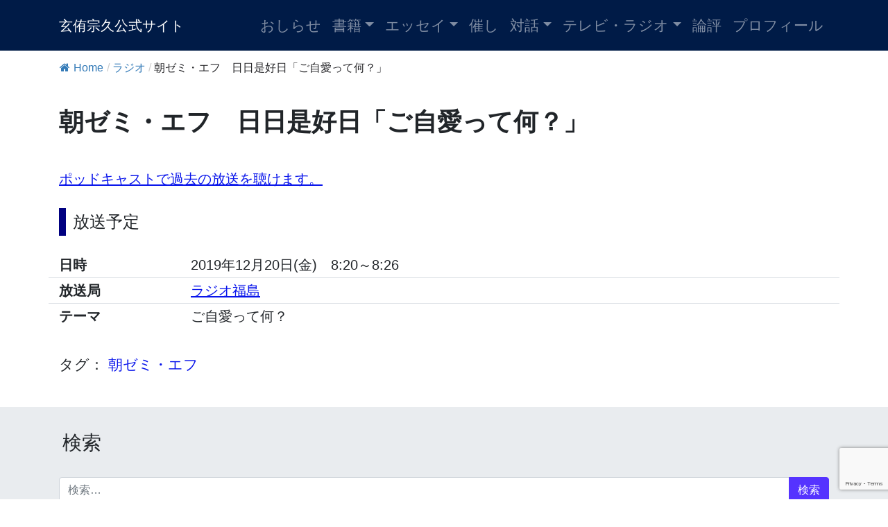

--- FILE ---
content_type: text/html; charset=UTF-8
request_url: https://genyu-sokyu.com/radio/20191220nitinitikorekoujitu
body_size: 57460
content:
<!DOCTYPE html>
<html lang="ja">
<head><style>img.lazy{min-height:1px}</style><link href="https://genyu-sokyu.com/wp-content/plugins/w3-total-cache/pub/js/lazyload.min.js" as="script">
<link href="https://use.fontawesome.com/releases/v5.6.1/css/all.css" rel="stylesheet">
<meta charset="UTF-8">
<meta name="viewport" content="width=device-width, initial-scale=1, shrink-to-fit=no">
<link rel="profile" href="http://gmpg.org/xfn/11">
<title>朝ゼミ・エフ　日日是好日「ご自愛って何？」 &#8211; 玄侑宗久公式サイト</title>
<meta name='robots' content='max-image-preview:large' />
	<style>img:is([sizes="auto" i], [sizes^="auto," i]) { contain-intrinsic-size: 3000px 1500px }</style>
	<link rel='dns-prefetch' href='//www.googletagmanager.com' />
<link rel="alternate" type="application/rss+xml" title="玄侑宗久公式サイト &raquo; フィード" href="https://genyu-sokyu.com/feed" />
<link rel="alternate" type="application/rss+xml" title="玄侑宗久公式サイト &raquo; コメントフィード" href="https://genyu-sokyu.com/comments/feed" />
<script>
window._wpemojiSettings = {"baseUrl":"https:\/\/s.w.org\/images\/core\/emoji\/16.0.1\/72x72\/","ext":".png","svgUrl":"https:\/\/s.w.org\/images\/core\/emoji\/16.0.1\/svg\/","svgExt":".svg","source":{"concatemoji":"https:\/\/genyu-sokyu.com\/wp-includes\/js\/wp-emoji-release.min.js?ver=6.8.3"}};
/*! This file is auto-generated */
!function(s,n){var o,i,e;function c(e){try{var t={supportTests:e,timestamp:(new Date).valueOf()};sessionStorage.setItem(o,JSON.stringify(t))}catch(e){}}function p(e,t,n){e.clearRect(0,0,e.canvas.width,e.canvas.height),e.fillText(t,0,0);var t=new Uint32Array(e.getImageData(0,0,e.canvas.width,e.canvas.height).data),a=(e.clearRect(0,0,e.canvas.width,e.canvas.height),e.fillText(n,0,0),new Uint32Array(e.getImageData(0,0,e.canvas.width,e.canvas.height).data));return t.every(function(e,t){return e===a[t]})}function u(e,t){e.clearRect(0,0,e.canvas.width,e.canvas.height),e.fillText(t,0,0);for(var n=e.getImageData(16,16,1,1),a=0;a<n.data.length;a++)if(0!==n.data[a])return!1;return!0}function f(e,t,n,a){switch(t){case"flag":return n(e,"\ud83c\udff3\ufe0f\u200d\u26a7\ufe0f","\ud83c\udff3\ufe0f\u200b\u26a7\ufe0f")?!1:!n(e,"\ud83c\udde8\ud83c\uddf6","\ud83c\udde8\u200b\ud83c\uddf6")&&!n(e,"\ud83c\udff4\udb40\udc67\udb40\udc62\udb40\udc65\udb40\udc6e\udb40\udc67\udb40\udc7f","\ud83c\udff4\u200b\udb40\udc67\u200b\udb40\udc62\u200b\udb40\udc65\u200b\udb40\udc6e\u200b\udb40\udc67\u200b\udb40\udc7f");case"emoji":return!a(e,"\ud83e\udedf")}return!1}function g(e,t,n,a){var r="undefined"!=typeof WorkerGlobalScope&&self instanceof WorkerGlobalScope?new OffscreenCanvas(300,150):s.createElement("canvas"),o=r.getContext("2d",{willReadFrequently:!0}),i=(o.textBaseline="top",o.font="600 32px Arial",{});return e.forEach(function(e){i[e]=t(o,e,n,a)}),i}function t(e){var t=s.createElement("script");t.src=e,t.defer=!0,s.head.appendChild(t)}"undefined"!=typeof Promise&&(o="wpEmojiSettingsSupports",i=["flag","emoji"],n.supports={everything:!0,everythingExceptFlag:!0},e=new Promise(function(e){s.addEventListener("DOMContentLoaded",e,{once:!0})}),new Promise(function(t){var n=function(){try{var e=JSON.parse(sessionStorage.getItem(o));if("object"==typeof e&&"number"==typeof e.timestamp&&(new Date).valueOf()<e.timestamp+604800&&"object"==typeof e.supportTests)return e.supportTests}catch(e){}return null}();if(!n){if("undefined"!=typeof Worker&&"undefined"!=typeof OffscreenCanvas&&"undefined"!=typeof URL&&URL.createObjectURL&&"undefined"!=typeof Blob)try{var e="postMessage("+g.toString()+"("+[JSON.stringify(i),f.toString(),p.toString(),u.toString()].join(",")+"));",a=new Blob([e],{type:"text/javascript"}),r=new Worker(URL.createObjectURL(a),{name:"wpTestEmojiSupports"});return void(r.onmessage=function(e){c(n=e.data),r.terminate(),t(n)})}catch(e){}c(n=g(i,f,p,u))}t(n)}).then(function(e){for(var t in e)n.supports[t]=e[t],n.supports.everything=n.supports.everything&&n.supports[t],"flag"!==t&&(n.supports.everythingExceptFlag=n.supports.everythingExceptFlag&&n.supports[t]);n.supports.everythingExceptFlag=n.supports.everythingExceptFlag&&!n.supports.flag,n.DOMReady=!1,n.readyCallback=function(){n.DOMReady=!0}}).then(function(){return e}).then(function(){var e;n.supports.everything||(n.readyCallback(),(e=n.source||{}).concatemoji?t(e.concatemoji):e.wpemoji&&e.twemoji&&(t(e.twemoji),t(e.wpemoji)))}))}((window,document),window._wpemojiSettings);
</script>
<style id='wp-emoji-styles-inline-css'>

	img.wp-smiley, img.emoji {
		display: inline !important;
		border: none !important;
		box-shadow: none !important;
		height: 1em !important;
		width: 1em !important;
		margin: 0 0.07em !important;
		vertical-align: -0.1em !important;
		background: none !important;
		padding: 0 !important;
	}
</style>
<link rel='stylesheet' id='wp-block-library-css' href='https://genyu-sokyu.com/wp-includes/css/dist/block-library/style.min.css?ver=6.8.3' media='all' />
<style id='classic-theme-styles-inline-css'>
/*! This file is auto-generated */
.wp-block-button__link{color:#fff;background-color:#32373c;border-radius:9999px;box-shadow:none;text-decoration:none;padding:calc(.667em + 2px) calc(1.333em + 2px);font-size:1.125em}.wp-block-file__button{background:#32373c;color:#fff;text-decoration:none}
</style>
<style id='pdfemb-pdf-embedder-viewer-style-inline-css'>
.wp-block-pdfemb-pdf-embedder-viewer{max-width:none}

</style>
<style id='filebird-block-filebird-gallery-style-inline-css'>
ul.filebird-block-filebird-gallery{margin:auto!important;padding:0!important;width:100%}ul.filebird-block-filebird-gallery.layout-grid{display:grid;grid-gap:20px;align-items:stretch;grid-template-columns:repeat(var(--columns),1fr);justify-items:stretch}ul.filebird-block-filebird-gallery.layout-grid li img{border:1px solid #ccc;box-shadow:2px 2px 6px 0 rgba(0,0,0,.3);height:100%;max-width:100%;-o-object-fit:cover;object-fit:cover;width:100%}ul.filebird-block-filebird-gallery.layout-masonry{-moz-column-count:var(--columns);-moz-column-gap:var(--space);column-gap:var(--space);-moz-column-width:var(--min-width);columns:var(--min-width) var(--columns);display:block;overflow:auto}ul.filebird-block-filebird-gallery.layout-masonry li{margin-bottom:var(--space)}ul.filebird-block-filebird-gallery li{list-style:none}ul.filebird-block-filebird-gallery li figure{height:100%;margin:0;padding:0;position:relative;width:100%}ul.filebird-block-filebird-gallery li figure figcaption{background:linear-gradient(0deg,rgba(0,0,0,.7),rgba(0,0,0,.3) 70%,transparent);bottom:0;box-sizing:border-box;color:#fff;font-size:.8em;margin:0;max-height:100%;overflow:auto;padding:3em .77em .7em;position:absolute;text-align:center;width:100%;z-index:2}ul.filebird-block-filebird-gallery li figure figcaption a{color:inherit}

</style>
<style id='global-styles-inline-css'>
:root{--wp--preset--aspect-ratio--square: 1;--wp--preset--aspect-ratio--4-3: 4/3;--wp--preset--aspect-ratio--3-4: 3/4;--wp--preset--aspect-ratio--3-2: 3/2;--wp--preset--aspect-ratio--2-3: 2/3;--wp--preset--aspect-ratio--16-9: 16/9;--wp--preset--aspect-ratio--9-16: 9/16;--wp--preset--color--black: #000000;--wp--preset--color--cyan-bluish-gray: #abb8c3;--wp--preset--color--white: #fff;--wp--preset--color--pale-pink: #f78da7;--wp--preset--color--vivid-red: #cf2e2e;--wp--preset--color--luminous-vivid-orange: #ff6900;--wp--preset--color--luminous-vivid-amber: #fcb900;--wp--preset--color--light-green-cyan: #7bdcb5;--wp--preset--color--vivid-green-cyan: #00d084;--wp--preset--color--pale-cyan-blue: #8ed1fc;--wp--preset--color--vivid-cyan-blue: #0693e3;--wp--preset--color--vivid-purple: #9b51e0;--wp--preset--color--blue: #007bff;--wp--preset--color--indigo: #6610f2;--wp--preset--color--purple: #5533ff;--wp--preset--color--pink: #e83e8c;--wp--preset--color--red: #dc3545;--wp--preset--color--orange: #fd7e14;--wp--preset--color--yellow: #ffc107;--wp--preset--color--green: #28a745;--wp--preset--color--teal: #20c997;--wp--preset--color--cyan: #17a2b8;--wp--preset--color--gray: #6c757d;--wp--preset--color--gray-dark: #343a40;--wp--preset--gradient--vivid-cyan-blue-to-vivid-purple: linear-gradient(135deg,rgba(6,147,227,1) 0%,rgb(155,81,224) 100%);--wp--preset--gradient--light-green-cyan-to-vivid-green-cyan: linear-gradient(135deg,rgb(122,220,180) 0%,rgb(0,208,130) 100%);--wp--preset--gradient--luminous-vivid-amber-to-luminous-vivid-orange: linear-gradient(135deg,rgba(252,185,0,1) 0%,rgba(255,105,0,1) 100%);--wp--preset--gradient--luminous-vivid-orange-to-vivid-red: linear-gradient(135deg,rgba(255,105,0,1) 0%,rgb(207,46,46) 100%);--wp--preset--gradient--very-light-gray-to-cyan-bluish-gray: linear-gradient(135deg,rgb(238,238,238) 0%,rgb(169,184,195) 100%);--wp--preset--gradient--cool-to-warm-spectrum: linear-gradient(135deg,rgb(74,234,220) 0%,rgb(151,120,209) 20%,rgb(207,42,186) 40%,rgb(238,44,130) 60%,rgb(251,105,98) 80%,rgb(254,248,76) 100%);--wp--preset--gradient--blush-light-purple: linear-gradient(135deg,rgb(255,206,236) 0%,rgb(152,150,240) 100%);--wp--preset--gradient--blush-bordeaux: linear-gradient(135deg,rgb(254,205,165) 0%,rgb(254,45,45) 50%,rgb(107,0,62) 100%);--wp--preset--gradient--luminous-dusk: linear-gradient(135deg,rgb(255,203,112) 0%,rgb(199,81,192) 50%,rgb(65,88,208) 100%);--wp--preset--gradient--pale-ocean: linear-gradient(135deg,rgb(255,245,203) 0%,rgb(182,227,212) 50%,rgb(51,167,181) 100%);--wp--preset--gradient--electric-grass: linear-gradient(135deg,rgb(202,248,128) 0%,rgb(113,206,126) 100%);--wp--preset--gradient--midnight: linear-gradient(135deg,rgb(2,3,129) 0%,rgb(40,116,252) 100%);--wp--preset--font-size--small: 13px;--wp--preset--font-size--medium: 20px;--wp--preset--font-size--large: 36px;--wp--preset--font-size--x-large: 42px;--wp--preset--spacing--20: 0.44rem;--wp--preset--spacing--30: 0.67rem;--wp--preset--spacing--40: 1rem;--wp--preset--spacing--50: 1.5rem;--wp--preset--spacing--60: 2.25rem;--wp--preset--spacing--70: 3.38rem;--wp--preset--spacing--80: 5.06rem;--wp--preset--shadow--natural: 6px 6px 9px rgba(0, 0, 0, 0.2);--wp--preset--shadow--deep: 12px 12px 50px rgba(0, 0, 0, 0.4);--wp--preset--shadow--sharp: 6px 6px 0px rgba(0, 0, 0, 0.2);--wp--preset--shadow--outlined: 6px 6px 0px -3px rgba(255, 255, 255, 1), 6px 6px rgba(0, 0, 0, 1);--wp--preset--shadow--crisp: 6px 6px 0px rgba(0, 0, 0, 1);}:where(.is-layout-flex){gap: 0.5em;}:where(.is-layout-grid){gap: 0.5em;}body .is-layout-flex{display: flex;}.is-layout-flex{flex-wrap: wrap;align-items: center;}.is-layout-flex > :is(*, div){margin: 0;}body .is-layout-grid{display: grid;}.is-layout-grid > :is(*, div){margin: 0;}:where(.wp-block-columns.is-layout-flex){gap: 2em;}:where(.wp-block-columns.is-layout-grid){gap: 2em;}:where(.wp-block-post-template.is-layout-flex){gap: 1.25em;}:where(.wp-block-post-template.is-layout-grid){gap: 1.25em;}.has-black-color{color: var(--wp--preset--color--black) !important;}.has-cyan-bluish-gray-color{color: var(--wp--preset--color--cyan-bluish-gray) !important;}.has-white-color{color: var(--wp--preset--color--white) !important;}.has-pale-pink-color{color: var(--wp--preset--color--pale-pink) !important;}.has-vivid-red-color{color: var(--wp--preset--color--vivid-red) !important;}.has-luminous-vivid-orange-color{color: var(--wp--preset--color--luminous-vivid-orange) !important;}.has-luminous-vivid-amber-color{color: var(--wp--preset--color--luminous-vivid-amber) !important;}.has-light-green-cyan-color{color: var(--wp--preset--color--light-green-cyan) !important;}.has-vivid-green-cyan-color{color: var(--wp--preset--color--vivid-green-cyan) !important;}.has-pale-cyan-blue-color{color: var(--wp--preset--color--pale-cyan-blue) !important;}.has-vivid-cyan-blue-color{color: var(--wp--preset--color--vivid-cyan-blue) !important;}.has-vivid-purple-color{color: var(--wp--preset--color--vivid-purple) !important;}.has-black-background-color{background-color: var(--wp--preset--color--black) !important;}.has-cyan-bluish-gray-background-color{background-color: var(--wp--preset--color--cyan-bluish-gray) !important;}.has-white-background-color{background-color: var(--wp--preset--color--white) !important;}.has-pale-pink-background-color{background-color: var(--wp--preset--color--pale-pink) !important;}.has-vivid-red-background-color{background-color: var(--wp--preset--color--vivid-red) !important;}.has-luminous-vivid-orange-background-color{background-color: var(--wp--preset--color--luminous-vivid-orange) !important;}.has-luminous-vivid-amber-background-color{background-color: var(--wp--preset--color--luminous-vivid-amber) !important;}.has-light-green-cyan-background-color{background-color: var(--wp--preset--color--light-green-cyan) !important;}.has-vivid-green-cyan-background-color{background-color: var(--wp--preset--color--vivid-green-cyan) !important;}.has-pale-cyan-blue-background-color{background-color: var(--wp--preset--color--pale-cyan-blue) !important;}.has-vivid-cyan-blue-background-color{background-color: var(--wp--preset--color--vivid-cyan-blue) !important;}.has-vivid-purple-background-color{background-color: var(--wp--preset--color--vivid-purple) !important;}.has-black-border-color{border-color: var(--wp--preset--color--black) !important;}.has-cyan-bluish-gray-border-color{border-color: var(--wp--preset--color--cyan-bluish-gray) !important;}.has-white-border-color{border-color: var(--wp--preset--color--white) !important;}.has-pale-pink-border-color{border-color: var(--wp--preset--color--pale-pink) !important;}.has-vivid-red-border-color{border-color: var(--wp--preset--color--vivid-red) !important;}.has-luminous-vivid-orange-border-color{border-color: var(--wp--preset--color--luminous-vivid-orange) !important;}.has-luminous-vivid-amber-border-color{border-color: var(--wp--preset--color--luminous-vivid-amber) !important;}.has-light-green-cyan-border-color{border-color: var(--wp--preset--color--light-green-cyan) !important;}.has-vivid-green-cyan-border-color{border-color: var(--wp--preset--color--vivid-green-cyan) !important;}.has-pale-cyan-blue-border-color{border-color: var(--wp--preset--color--pale-cyan-blue) !important;}.has-vivid-cyan-blue-border-color{border-color: var(--wp--preset--color--vivid-cyan-blue) !important;}.has-vivid-purple-border-color{border-color: var(--wp--preset--color--vivid-purple) !important;}.has-vivid-cyan-blue-to-vivid-purple-gradient-background{background: var(--wp--preset--gradient--vivid-cyan-blue-to-vivid-purple) !important;}.has-light-green-cyan-to-vivid-green-cyan-gradient-background{background: var(--wp--preset--gradient--light-green-cyan-to-vivid-green-cyan) !important;}.has-luminous-vivid-amber-to-luminous-vivid-orange-gradient-background{background: var(--wp--preset--gradient--luminous-vivid-amber-to-luminous-vivid-orange) !important;}.has-luminous-vivid-orange-to-vivid-red-gradient-background{background: var(--wp--preset--gradient--luminous-vivid-orange-to-vivid-red) !important;}.has-very-light-gray-to-cyan-bluish-gray-gradient-background{background: var(--wp--preset--gradient--very-light-gray-to-cyan-bluish-gray) !important;}.has-cool-to-warm-spectrum-gradient-background{background: var(--wp--preset--gradient--cool-to-warm-spectrum) !important;}.has-blush-light-purple-gradient-background{background: var(--wp--preset--gradient--blush-light-purple) !important;}.has-blush-bordeaux-gradient-background{background: var(--wp--preset--gradient--blush-bordeaux) !important;}.has-luminous-dusk-gradient-background{background: var(--wp--preset--gradient--luminous-dusk) !important;}.has-pale-ocean-gradient-background{background: var(--wp--preset--gradient--pale-ocean) !important;}.has-electric-grass-gradient-background{background: var(--wp--preset--gradient--electric-grass) !important;}.has-midnight-gradient-background{background: var(--wp--preset--gradient--midnight) !important;}.has-small-font-size{font-size: var(--wp--preset--font-size--small) !important;}.has-medium-font-size{font-size: var(--wp--preset--font-size--medium) !important;}.has-large-font-size{font-size: var(--wp--preset--font-size--large) !important;}.has-x-large-font-size{font-size: var(--wp--preset--font-size--x-large) !important;}
:where(.wp-block-post-template.is-layout-flex){gap: 1.25em;}:where(.wp-block-post-template.is-layout-grid){gap: 1.25em;}
:where(.wp-block-columns.is-layout-flex){gap: 2em;}:where(.wp-block-columns.is-layout-grid){gap: 2em;}
:root :where(.wp-block-pullquote){font-size: 1.5em;line-height: 1.6;}
</style>
<link rel='stylesheet' id='contact-form-7-css' href='https://genyu-sokyu.com/wp-content/plugins/contact-form-7/includes/css/styles.css?ver=6.1.3' media='all' />
<link rel='stylesheet' id='flexy-breadcrumb-css' href='https://genyu-sokyu.com/wp-content/plugins/flexy-breadcrumb/public/css/flexy-breadcrumb-public.css?ver=1.2.1' media='all' />
<link rel='stylesheet' id='flexy-breadcrumb-font-awesome-css' href='https://genyu-sokyu.com/wp-content/plugins/flexy-breadcrumb/public/css/font-awesome.min.css?ver=4.7.0' media='all' />
<link rel='stylesheet' id='parent-style-css' href='https://genyu-sokyu.com/wp-content/themes/understrap/style.css?ver=6.8.3' media='all' />
<link rel='stylesheet' id='child-style-css' href='https://genyu-sokyu.com/wp-content/themes/understrap-kid/style.css?ver=6.8.3' media='all' />
<link rel='stylesheet' id='understrap-styles-css' href='https://genyu-sokyu.com/wp-content/themes/understrap/css/theme-bootstrap4.min.css?ver=.1712124709' media='all' />
<link rel='stylesheet' id='wp-pagenavi-css' href='https://genyu-sokyu.com/wp-content/plugins/wp-pagenavi/pagenavi-css.css?ver=2.70' media='all' />
<script src="https://genyu-sokyu.com/wp-includes/js/jquery/jquery.min.js?ver=3.7.1" id="jquery-core-js"></script>
<script src="https://genyu-sokyu.com/wp-includes/js/jquery/jquery-migrate.min.js?ver=3.4.1" id="jquery-migrate-js"></script>

<!-- Site Kit によって追加された Google タグ（gtag.js）スニペット -->
<!-- Google アナリティクス スニペット (Site Kit が追加) -->
<script src="https://www.googletagmanager.com/gtag/js?id=GT-MQBVDZD" id="google_gtagjs-js" async></script>
<script id="google_gtagjs-js-after">
window.dataLayer = window.dataLayer || [];function gtag(){dataLayer.push(arguments);}
gtag("set","linker",{"domains":["genyu-sokyu.com"]});
gtag("js", new Date());
gtag("set", "developer_id.dZTNiMT", true);
gtag("config", "GT-MQBVDZD");
</script>
<link rel="https://api.w.org/" href="https://genyu-sokyu.com/wp-json/" /><link rel="alternate" title="JSON" type="application/json" href="https://genyu-sokyu.com/wp-json/wp/v2/radio/3562" /><link rel="EditURI" type="application/rsd+xml" title="RSD" href="https://genyu-sokyu.com/xmlrpc.php?rsd" />
<meta name="generator" content="WordPress 6.8.3" />
<link rel="canonical" href="https://genyu-sokyu.com/radio/20191220nitinitikorekoujitu" />
<link rel='shortlink' href='https://genyu-sokyu.com/?p=3562' />
<link rel="alternate" title="oEmbed (JSON)" type="application/json+oembed" href="https://genyu-sokyu.com/wp-json/oembed/1.0/embed?url=https%3A%2F%2Fgenyu-sokyu.com%2Fradio%2F20191220nitinitikorekoujitu" />
<link rel="alternate" title="oEmbed (XML)" type="text/xml+oembed" href="https://genyu-sokyu.com/wp-json/oembed/1.0/embed?url=https%3A%2F%2Fgenyu-sokyu.com%2Fradio%2F20191220nitinitikorekoujitu&#038;format=xml" />

            <style type="text/css">              
                
                /* Background color */
                .fbc-page .fbc-wrap .fbc-items {
                    background-color: #ffffff;
                }
                /* Items font size */
                .fbc-page .fbc-wrap .fbc-items li {
                    font-size: 16px;
                }
                
                /* Items' link color */
                .fbc-page .fbc-wrap .fbc-items li a {
                    color: #337ab7;                    
                }
                
                /* Seprator color */
                .fbc-page .fbc-wrap .fbc-items li .fbc-separator {
                    color: #cccccc;
                }
                
                /* Active item & end-text color */
                .fbc-page .fbc-wrap .fbc-items li.active span,
                .fbc-page .fbc-wrap .fbc-items li .fbc-end-text {
                    color: #27272a;
                    font-size: 16px;
                }
            </style>

            <meta name="generator" content="Site Kit by Google 1.166.0" /><meta name="mobile-web-app-capable" content="yes">
<meta name="apple-mobile-web-app-capable" content="yes">
<meta name="apple-mobile-web-app-title" content="玄侑宗久公式サイト - 福島県田村郡三春町福聚寺住職・芥川賞作家玄侑宗久（げんゆうそうきゅう）の公式サイト">
<link rel="icon" href="https://genyu-sokyu.com/wp-content/uploads/cropped-q-1-32x32.png" sizes="32x32" />
<link rel="icon" href="https://genyu-sokyu.com/wp-content/uploads/cropped-q-1-192x192.png" sizes="192x192" />
<link rel="apple-touch-icon" href="https://genyu-sokyu.com/wp-content/uploads/cropped-q-1-180x180.png" />
<meta name="msapplication-TileImage" content="https://genyu-sokyu.com/wp-content/uploads/cropped-q-1-270x270.png" />
</head>

<body class="wp-singular radio-template-default single single-radio postid-3562 wp-embed-responsive wp-theme-understrap wp-child-theme-understrap-kid understrap-has-sidebar">
<div class="site" id="page">
<!-- ******************* The Navbar Area ******************* -->
<div id="wrapper-navbar" itemscope itemtype="http://schema.org/WebSite"> <a class="skip-link sr-only sr-only-focusable" href="#content">
  コンテンツへスキップ  </a>
  <nav class="navbar navbar-expand-md navbar-dark" style="background-color:#001b47!important;"><!-- bg-primary-->
        <div class="container">
            
      <!-- Your site title as branding in the menu -->
                  <a class="navbar-brand" rel="home" href="https://genyu-sokyu.com/" title="玄侑宗久公式サイト" itemprop="url">
      玄侑宗久公式サイト      </a>
                  <!-- end custom logo -->
      
      <button class="navbar-toggler" type="button" data-toggle="collapse" data-target="#navbarNavDropdown" aria-controls="navbarNavDropdown" aria-expanded="false" aria-label="ナビゲーション切り替え"> <span class="navbar-toggler-icon"></span> </button>
      
      <!-- The WordPress Menu goes here -->
      <div id="navbarNavDropdown" class="collapse navbar-collapse"><ul id="main-menu" class="navbar-nav ml-auto"><li itemscope="itemscope" itemtype="https://www.schema.org/SiteNavigationElement" id="menu-item-4701" class="menu-item menu-item-type-custom menu-item-object-custom menu-item-4701 nav-item"><a title="おしらせ" href="https://genyu-sokyu.com/information/" class="nav-link">おしらせ</a></li>
<li itemscope="itemscope" itemtype="https://www.schema.org/SiteNavigationElement" id="menu-item-1708" class="menu-item menu-item-type-custom menu-item-object-custom menu-item-has-children dropdown menu-item-1708 nav-item"><a title="書籍" href="#" data-toggle="dropdown" data-bs-toggle="dropdown" aria-haspopup="true" aria-expanded="false" class="dropdown-toggle nav-link" id="menu-item-dropdown-1708">書籍</a>
<ul class="dropdown-menu" aria-labelledby="menu-item-dropdown-1708" >
	<li itemscope="itemscope" itemtype="https://www.schema.org/SiteNavigationElement" id="menu-item-3357" class="menu-item menu-item-type-custom menu-item-object-custom menu-item-3357 nav-item"><a title="書籍一覧" href="https://genyu-sokyu.com/book/" class="dropdown-item">書籍一覧</a></li>
	<li itemscope="itemscope" itemtype="https://www.schema.org/SiteNavigationElement" id="menu-item-3388" class="menu-item menu-item-type-custom menu-item-object-custom menu-item-3388 nav-item"><a title="小説" href="https://genyu-sokyu.com/booktype/syousetu/" class="dropdown-item">小説</a></li>
	<li itemscope="itemscope" itemtype="https://www.schema.org/SiteNavigationElement" id="menu-item-3387" class="menu-item menu-item-type-custom menu-item-object-custom menu-item-3387 nav-item"><a title="単著" href="https://genyu-sokyu.com/booktype/tancyo/" class="dropdown-item">単著</a></li>
	<li itemscope="itemscope" itemtype="https://www.schema.org/SiteNavigationElement" id="menu-item-3389" class="menu-item menu-item-type-custom menu-item-object-custom menu-item-3389 nav-item"><a title="共著" href="https://genyu-sokyu.com/booktype/kyoucyo/" class="dropdown-item">共著</a></li>
	<li itemscope="itemscope" itemtype="https://www.schema.org/SiteNavigationElement" id="menu-item-3390" class="menu-item menu-item-type-custom menu-item-object-custom menu-item-3390 nav-item"><a title="対談" href="https://genyu-sokyu.com/booktype/taidan/" class="dropdown-item">対談</a></li>
	<li itemscope="itemscope" itemtype="https://www.schema.org/SiteNavigationElement" id="menu-item-3391" class="menu-item menu-item-type-custom menu-item-object-custom menu-item-3391 nav-item"><a title="寄稿" href="https://genyu-sokyu.com/booktype/kikou/" class="dropdown-item">寄稿</a></li>
	<li itemscope="itemscope" itemtype="https://www.schema.org/SiteNavigationElement" id="menu-item-3392" class="menu-item menu-item-type-custom menu-item-object-custom menu-item-3392 nav-item"><a title="アンソロジー" href="https://genyu-sokyu.com/booktype/anthology/" class="dropdown-item">アンソロジー</a></li>
	<li itemscope="itemscope" itemtype="https://www.schema.org/SiteNavigationElement" id="menu-item-3393" class="menu-item menu-item-type-custom menu-item-object-custom menu-item-3393 nav-item"><a title="テレビ・ラジオ" href="https://genyu-sokyu.com/booktype/tv_radio/" class="dropdown-item">テレビ・ラジオ</a></li>
	<li itemscope="itemscope" itemtype="https://www.schema.org/SiteNavigationElement" id="menu-item-6073" class="menu-item menu-item-type-custom menu-item-object-custom menu-item-6073 nav-item"><a title="監修" href="https://genyu-sokyu.com/booktype/kansyu/" class="dropdown-item">監修</a></li>
	<li itemscope="itemscope" itemtype="https://www.schema.org/SiteNavigationElement" id="menu-item-6074" class="menu-item menu-item-type-custom menu-item-object-custom menu-item-6074 nav-item"><a title="書評" href="https://genyu-sokyu.com/tag/syohyou/" class="dropdown-item">書評</a></li>
	<li itemscope="itemscope" itemtype="https://www.schema.org/SiteNavigationElement" id="menu-item-3394" class="menu-item menu-item-type-custom menu-item-object-custom menu-item-3394 nav-item"><a title="その他" href="https://genyu-sokyu.com/booktype/other/" class="dropdown-item">その他</a></li>
	<li itemscope="itemscope" itemtype="https://www.schema.org/SiteNavigationElement" id="menu-item-3631" class="menu-item menu-item-type-custom menu-item-object-custom menu-item-3631 nav-item"><a title="皆様からいただいた感想文" href="https://genyu-sokyu.com/review/" class="dropdown-item">皆様からいただいた感想文</a></li>
	<li itemscope="itemscope" itemtype="https://www.schema.org/SiteNavigationElement" id="menu-item-3369" class="menu-item menu-item-type-post_type menu-item-object-page menu-item-3369 nav-item"><a title="感想文をお寄せください" href="https://genyu-sokyu.com/kansoubun" class="dropdown-item">感想文をお寄せください</a></li>
	<li itemscope="itemscope" itemtype="https://www.schema.org/SiteNavigationElement" id="menu-item-3355" class="menu-item menu-item-type-post_type menu-item-object-page menu-item-3355 nav-item"><a title="通信販売申込" href="https://genyu-sokyu.com/tuuhan" class="dropdown-item">通信販売申込</a></li>
	<li itemscope="itemscope" itemtype="https://www.schema.org/SiteNavigationElement" id="menu-item-3356" class="menu-item menu-item-type-post_type menu-item-object-page menu-item-3356 nav-item"><a title="特定商取引に関する法律に基づく表示" href="https://genyu-sokyu.com/tokuteisyoutorihiki-hyouji" class="dropdown-item">特定商取引に関する法律に基づく表示</a></li>
</ul>
</li>
<li itemscope="itemscope" itemtype="https://www.schema.org/SiteNavigationElement" id="menu-item-1709" class="menu-item menu-item-type-custom menu-item-object-custom menu-item-has-children dropdown menu-item-1709 nav-item"><a title="エッセイ" href="#" data-toggle="dropdown" data-bs-toggle="dropdown" aria-haspopup="true" aria-expanded="false" class="dropdown-toggle nav-link" id="menu-item-dropdown-1709">エッセイ</a>
<ul class="dropdown-menu" aria-labelledby="menu-item-dropdown-1709" >
	<li itemscope="itemscope" itemtype="https://www.schema.org/SiteNavigationElement" id="menu-item-3847" class="menu-item menu-item-type-custom menu-item-object-custom menu-item-3847 nav-item"><a title="エッセイ全件" href="https://genyu-sokyu.com/essay/" class="dropdown-item">エッセイ全件</a></li>
	<li itemscope="itemscope" itemtype="https://www.schema.org/SiteNavigationElement" id="menu-item-3846" class="menu-item menu-item-type-custom menu-item-object-custom menu-item-3846 nav-item"><a title="書評" href="https://genyu-sokyu.com/tag/syohyou/" class="dropdown-item">書評</a></li>
	<li itemscope="itemscope" itemtype="https://www.schema.org/SiteNavigationElement" id="menu-item-3964" class="menu-item menu-item-type-custom menu-item-object-custom menu-item-3964 nav-item"><a title="解説" href="https://genyu-sokyu.com/tag/kaisetu/" class="dropdown-item">解説</a></li>
	<li itemscope="itemscope" itemtype="https://www.schema.org/SiteNavigationElement" id="menu-item-3844" class="menu-item menu-item-type-custom menu-item-object-custom menu-item-3844 nav-item"><a title="うゐの奥山" href="https://genyu-sokyu.com/tag/ui-no-okuyama/" class="dropdown-item">うゐの奥山</a></li>
	<li itemscope="itemscope" itemtype="https://www.schema.org/SiteNavigationElement" id="menu-item-3845" class="menu-item menu-item-type-custom menu-item-object-custom menu-item-3845 nav-item"><a title="日曜論壇" href="https://genyu-sokyu.com/tag/nichiyou-rondan/" class="dropdown-item">日曜論壇</a></li>
	<li itemscope="itemscope" itemtype="https://www.schema.org/SiteNavigationElement" id="menu-item-6399" class="menu-item menu-item-type-custom menu-item-object-custom menu-item-6399 nav-item"><a title="不定期コラム雪月花" href="https://blog.genyu-sokyu.com/" class="dropdown-item">不定期コラム雪月花</a></li>
</ul>
</li>
<li itemscope="itemscope" itemtype="https://www.schema.org/SiteNavigationElement" id="menu-item-4182" class="menu-item menu-item-type-custom menu-item-object-custom menu-item-4182 nav-item"><a title="催し" href="https://genyu-sokyu.com/events/" class="nav-link">催し</a></li>
<li itemscope="itemscope" itemtype="https://www.schema.org/SiteNavigationElement" id="menu-item-4670" class="menu-item menu-item-type-custom menu-item-object-custom menu-item-has-children dropdown menu-item-4670 nav-item"><a title="対話" href="#" data-toggle="dropdown" data-bs-toggle="dropdown" aria-haspopup="true" aria-expanded="false" class="dropdown-toggle nav-link" id="menu-item-dropdown-4670">対話</a>
<ul class="dropdown-menu" aria-labelledby="menu-item-dropdown-4670" >
	<li itemscope="itemscope" itemtype="https://www.schema.org/SiteNavigationElement" id="menu-item-3958" class="menu-item menu-item-type-custom menu-item-object-custom menu-item-3958 nav-item"><a title="インタビュー" href="https://genyu-sokyu.com/interview" class="dropdown-item">インタビュー</a></li>
	<li itemscope="itemscope" itemtype="https://www.schema.org/SiteNavigationElement" id="menu-item-4671" class="menu-item menu-item-type-custom menu-item-object-custom menu-item-4671 nav-item"><a title="対談・鼎談・座談会・講演" href="https://genyu-sokyu.com/talk/" class="dropdown-item">対談・鼎談・座談会・講演</a></li>
</ul>
</li>
<li itemscope="itemscope" itemtype="https://www.schema.org/SiteNavigationElement" id="menu-item-4668" class="menu-item menu-item-type-custom menu-item-object-custom menu-item-has-children dropdown menu-item-4668 nav-item"><a title="テレビ・ラジオ" href="#" data-toggle="dropdown" data-bs-toggle="dropdown" aria-haspopup="true" aria-expanded="false" class="dropdown-toggle nav-link" id="menu-item-dropdown-4668">テレビ・ラジオ</a>
<ul class="dropdown-menu" aria-labelledby="menu-item-dropdown-4668" >
	<li itemscope="itemscope" itemtype="https://www.schema.org/SiteNavigationElement" id="menu-item-4666" class="menu-item menu-item-type-custom menu-item-object-custom menu-item-4666 nav-item"><a title="テレビ" href="https://genyu-sokyu.com/tv/" class="dropdown-item">テレビ</a></li>
	<li itemscope="itemscope" itemtype="https://www.schema.org/SiteNavigationElement" id="menu-item-4667" class="menu-item menu-item-type-custom menu-item-object-custom menu-item-4667 nav-item"><a title="ラジオ" href="https://genyu-sokyu.com/radio/" class="dropdown-item">ラジオ</a></li>
	<li itemscope="itemscope" itemtype="https://www.schema.org/SiteNavigationElement" id="menu-item-6398" class="menu-item menu-item-type-custom menu-item-object-custom menu-item-6398 nav-item"><a title="Youtube" href="https://genyu-sokyu.com/youtube/" class="dropdown-item">Youtube</a></li>
</ul>
</li>
<li itemscope="itemscope" itemtype="https://www.schema.org/SiteNavigationElement" id="menu-item-4209" class="menu-item menu-item-type-custom menu-item-object-custom menu-item-4209 nav-item"><a title="論評" href="https://genyu-sokyu.com/articles/" class="nav-link">論評</a></li>
<li itemscope="itemscope" itemtype="https://www.schema.org/SiteNavigationElement" id="menu-item-1713" class="menu-item menu-item-type-post_type menu-item-object-page menu-item-1713 nav-item"><a title="プロフィール" href="https://genyu-sokyu.com/profile" class="nav-link">プロフィール</a></li>
</ul></div>          </div>
    <!-- .container -->
      </nav>
  <!-- .site-navigation --> 
  
</div>
<!-- #wrapper-navbar end --> 

<!-- パンくずリストここから↓ --> 
<div class="container">
<div class="row">
			<!-- Flexy Breadcrumb -->
			<div class="fbc fbc-page">

				<!-- Breadcrumb wrapper -->
				<div class="fbc-wrap">

					<!-- Ordered list-->
					<ol class="fbc-items" itemscope itemtype="https://schema.org/BreadcrumbList">
						            <li itemprop="itemListElement" itemscope itemtype="https://schema.org/ListItem">
                <span itemprop="name">
                    <!-- Home Link -->
                    <a itemprop="item" href="https://genyu-sokyu.com">
                    
                                                    <i class="fa fa-home" aria-hidden="true"></i>Home                    </a>
                </span>
                <meta itemprop="position" content="1" /><!-- Meta Position-->
             </li><li><span class="fbc-separator">/</span></li><li itemprop="itemListElement" itemscope itemtype="https://schema.org/ListItem"><a itemprop="item" fbc-radio" href="https://genyu-sokyu.com/radio" title="ラジオ"><span itemprop="name">ラジオ</span></a><meta itemprop="position" content="2" /></li><li><span class="fbc-separator">/</span></li><li class="active" itemprop="itemListElement" itemscope itemtype="https://schema.org/ListItem"><span itemprop="name" title="朝ゼミ・エフ　日日是好日「ご自愛って何？」">朝ゼミ・エフ　日日是好日「ご自愛って何？」</span><meta itemprop="position" content="3" /></li>					</ol>
					<div class="clearfix"></div>
				</div>
			</div>
			</div></div>
<!-- パンくずリストここまで↑ --> 
<div class="wrapper" id="single-wrapper">
  <div class="container" id="content" tabindex="-1">
    <div class="row"> 
      
      <!-- Do the left sidebar check -->
      
<div class="col-md content-area" id="primary">
      <main class="site-main" id="main">
        
<article class="post-3562 radio type-radio status-publish hentry tag-711" id="post-3562">
  <header class="entry-header">
    <h1 class="entry-title">朝ゼミ・エフ　日日是好日「ご自愛って何？」</h1>    <div class="entry-meta">
          </div><!-- .entry-meta -->
  </header><!-- .entry-header -->

    <div class="entry-content">
        <p><a href="https://www.rfc.jp/podcast/podcast_program.php?id=2">ポッドキャストで過去の放送を聴けます。</a></p>
    <h3>放送予定</h3>
    <div class="row">
      <div class="col-sm-2 border-bottom"><strong>日時</strong></div>
      <div class="col-sm-10 border-bottom">
        2019年12月20日(金)　8:20～8:26      </div>
      <div class="col-sm-2 border-bottom"><strong>放送局</strong></div>
      <div class="col-sm-10 border-bottom">
        <a href="http://www.rfc.jp" target="_blank" rel="noopener noreferrer">ラジオ福島</a>      </div>
                    <div class="col-sm-2"><strong>テーマ</strong></div>
        <div class="col-sm-10">ご自愛って何？</div>
                </div>
    <br />

    <!-- 書籍情報（自著・共著） -->
    
    <!-- 文庫情報 -->
    
      </div><!-- .entry-content -->

  <footer class="entry-footer">
      </footer><!-- .entry-footer -->
</article><!-- #post-## -->                                <p>タグ：
          <a href="https://genyu-sokyu.com/tag/%e6%9c%9d%e3%82%bc%e3%83%9f%e3%83%bb%e3%82%a8%e3%83%95">朝ゼミ・エフ</a>        </p>
      </main>
      <!-- #main --> 
      
      <!-- Do the right sidebar check -->
      </div><!-- #primary -->

    </div>
    <!-- .row --> 
    
  </div>
  <!-- #content --> 
  
</div>
<!-- #single-wrapper -->


<div class="wrapper" id="wrapper-footer-full">
  <div class="container" id="footer-full-content" tabindex="-1">
    <div class="row">
      <div class="col-12">
        <h3 class="widget-title">検索</h3>
        
<form role="search" class="search-form" method="get" action="https://genyu-sokyu.com/" >
	<label class="screen-reader-text" for="s-1">検索:</label>
	<div class="input-group">
		<input type="search" class="field search-field form-control" id="s-1" name="s" value="" placeholder="検索&hellip;">
					<span class="input-group-append">
				<input type="submit" class="submit search-submit btn btn-primary" name="submit" value="検索">
			</span>
			</div>
</form>
        <h3 class="widget-title">タグクラウド(上位100件)</h3>
                <a href='https://genyu-sokyu.com/tag/%e6%9c%9d%e3%82%bc%e3%83%9f%e3%83%bb%e3%82%a8%e3%83%95'>朝ゼミ・エフ</a>（339）　<a href='https://genyu-sokyu.com/tag/iromegane'>玄侑宗久の色眼鏡</a>（191）　<a href='https://genyu-sokyu.com/tag/nichiyou-rondan'>日曜論壇</a>（127）　<a href='https://genyu-sokyu.com/tag/higashinihon-daishinsai'>東日本大震災</a>（97）　<a href='https://genyu-sokyu.com/tag/zen'>禅</a>（92）　<a href='https://genyu-sokyu.com/tag/bukkyou'>仏教</a>（83）　<a href='https://genyu-sokyu.com/tag/douga'>動画</a>（82）　<a href='https://genyu-sokyu.com/tag/youtube_miharunokaze'>Youtube 玄侑宗久チャンネル三春の風</a>（76）　<a href='https://genyu-sokyu.com/tag/miharumachi'>福島県・三春町</a>（65）　<a href='https://genyu-sokyu.com/tag/tancyo'>単著</a>（59）　<a href='https://genyu-sokyu.com/tag/taidan'>対談・鼎談・座談会</a>（57）　<a href='https://genyu-sokyu.com/tag/genpatu'>原発</a>（44）　<a href='https://genyu-sokyu.com/tag/nihon100junrei'>日本100巡礼 思いの道 願いの道</a>（44）　<a href='https://genyu-sokyu.com/tag/interview'>インタビュー</a>（39）　<a href='https://genyu-sokyu.com/tag/nariyuki-wo-ikiru'>なりゆきを生きる「うゐの奥山」つづら折れ</a>（38）　<a href='https://genyu-sokyu.com/tag/ui-no-okuyama'>うゐの奥山</a>（36）　<a href='https://genyu-sokyu.com/tag/bunko'>文庫</a>（34）　<a href='https://genyu-sokyu.com/tag/syousetu'>小説</a>（33）　<a href='https://genyu-sokyu.com/tag/sumi'>墨</a>（33）　<a href='https://genyu-sokyu.com/tag/huryukokoniitareri'>風流ここに至れり</a>（30）　<a href='https://genyu-sokyu.com/tag/%e5%a4%a9%e7%9c%9f%e3%82%92%e9%a4%8a%e3%81%86'>天真を養う</a>（30）　<a href='https://genyu-sokyu.com/tag/sindaradounaruno'>死んだらどうなるの？</a>（28）　<a href='https://genyu-sokyu.com/tag/kaisetu'>解説</a>（24）　<a href='https://genyu-sokyu.com/tag/zengo-bukkyougo'>禅語・仏教語</a>（24）　<a href='https://genyu-sokyu.com/tag/karada'>体</a>（22）　<a href='https://genyu-sokyu.com/tag/fukkou'>復興</a>（21）　<a href='https://genyu-sokyu.com/tag/kyoucyo'>共著</a>（20）　<a href='https://genyu-sokyu.com/tag/kikou'>寄稿</a>（20）　<a href='https://genyu-sokyu.com/tag/syohyou'>書評</a>（20）　<a href='https://genyu-sokyu.com/tag/kibou-no-itimoji'>希望の一文字</a>（20）　<a href='https://genyu-sokyu.com/tag/sensyu'>選集</a>（19）　<a href='https://genyu-sokyu.com/tag/koubo'>公募</a>（18）　<a href='https://genyu-sokyu.com/tag/amitaba'>アミターバ ―無量光明</a>（17）　<a href='https://genyu-sokyu.com/tag/covid-19'>新型コロナウイルス</a>（17）　<a href='https://genyu-sokyu.com/tag/sakura'>桜</a>（16）　<a href='https://genyu-sokyu.com/tag/lila'>リーラ　神の庭の遊戯</a>（15）　<a href='https://genyu-sokyu.com/tag/hikarinoyama'>光の山</a>（15）　<a href='https://genyu-sokyu.com/tag/eiga'>映画</a>（14）　<a href='https://genyu-sokyu.com/tag/meisou'>瞑想</a>（14）　<a href='https://genyu-sokyu.com/tag/momotarou-no-yu-utsu'>桃太郎のユーウツ</a>（14）　<a href='https://genyu-sokyu.com/tag/berabo-na-seikatu'>ベラボーな生活　禅道場の「非常識」な日々</a>（13）　<a href='https://genyu-sokyu.com/tag/kokoronokouenkai'>こころの好縁会</a>（13）　<a href='https://genyu-sokyu.com/tag/nou-to-tamashii'>脳と魂</a>（12）　<a href='https://genyu-sokyu.com/tag/chikurinsyouja'>竹林精舎</a>（12）　<a href='https://genyu-sokyu.com/tag/art'>芸術</a>（12）　<a href='https://genyu-sokyu.com/tag/%e3%81%86%e3%81%88%e3%81%ae'>うえの</a>（12）　<a href='https://genyu-sokyu.com/tag/obousandatte'>お坊さんだって悩んでる</a>（11）　<a href='https://genyu-sokyu.com/tag/syoku'>食</a>（11）　<a href='https://genyu-sokyu.com/tag/rousi'>老子</a>（11）　<a href='https://genyu-sokyu.com/tag/sasurainobukkyougo'>さすらいの仏教語</a>（10）　<a href='https://genyu-sokyu.com/tag/hannya-shingyou'>般若心経</a>（10）　<a href='https://genyu-sokyu.com/tag/hakuin'>白隠</a>（10）　<a href='https://genyu-sokyu.com/tag/%e9%9b%b2%e9%be%8d%e5%b1%b1%e5%a4%a7%e8%88%88%e5%af%ba'>雲龍山大興寺</a>（10）　<a href='https://genyu-sokyu.com/tag/tamakiharu'>たまきはる福島基金</a>（9）　<a href='https://genyu-sokyu.com/tag/suzukidaisetsu'>鈴木大拙</a>（9）　<a href='https://genyu-sokyu.com/tag/nihongo'>言葉・日本語</a>（9）　<a href='https://genyu-sokyu.com/tag/asyura'>阿修羅</a>（8）　<a href='https://genyu-sokyu.com/tag/ryunosumuie'>龍の棲む家</a>（8）　<a href='https://genyu-sokyu.com/tag/akutagawasyou'>芥川賞</a>（8）　<a href='https://genyu-sokyu.com/tag/hahakara-koheno-tegami'>母から子への手紙</a>（8）　<a href='https://genyu-sokyu.com/tag/%e9%87%91%e9%96%a3'>金閣</a>（8）　<a href='https://genyu-sokyu.com/tag/%e7%94%9f%e5%91%bd%e3%81%84%e3%81%ae%e3%81%a1%e3%82%92%e8%a6%8b%e3%81%a4%e3%82%81%e3%82%8b%e3%83%95%e3%82%a9%e3%83%88%e3%82%a8%e3%83%83%e3%82%bb%e3%83%bc'>生命(いのち)を見つめるフォト&amp;エッセー</a>（8）　<a href='https://genyu-sokyu.com/tag/ab'>アブラクサスの祭</a>（7）　<a href='https://genyu-sokyu.com/tag/mawarimiti'>まわりみち極楽論　人生の不安にこたえる</a>（7）　<a href='https://genyu-sokyu.com/tag/gendaigoyaku-hannyashingyou'>現代語訳 般若心経</a>（7）　<a href='https://genyu-sokyu.com/tag/adatara'>あだたら万遊博</a>（7）　<a href='https://genyu-sokyu.com/tag/%e4%bb%99%e5%8f%b0%e7%9f%ad%e7%b7%a8%e6%96%87%e5%ad%a6%e8%b3%9e'>仙台短編文学賞</a>（7）　<a href='https://genyu-sokyu.com/tag/%e5%b2%b3%e6%b8%a9%e6%b3%89'>岳温泉</a>（7）　<a href='https://genyu-sokyu.com/tag/kansyu'>監修</a>（6）　<a href='https://genyu-sokyu.com/tag/jihi'>慈悲をめぐる心象スケッチ</a>（6）　<a href='https://genyu-sokyu.com/tag/zentoghibli'>禅とジブリ</a>（6）　<a href='https://genyu-sokyu.com/tag/cyuinnohana'>中陰の花</a>（6）　<a href='https://genyu-sokyu.com/tag/mizunohesaki'>水の舳先</a>（6）　<a href='https://genyu-sokyu.com/tag/oteranokaisyukouji'>お寺の改修工事</a>（6）　<a href='https://genyu-sokyu.com/tag/doubutu'>動物</a>（6）　<a href='https://genyu-sokyu.com/tag/daruma'>達磨</a>（6）　<a href='https://genyu-sokyu.com/tag/ongaku'>音楽</a>（6）　<a href='https://genyu-sokyu.com/tag/terucyan'>テルちゃん</a>（5）　<a href='https://genyu-sokyu.com/tag/syukuhuku'>祝福</a>（5）　<a href='https://genyu-sokyu.com/tag/nazenayamu'>なぜ、悩む！　幸せになる心のしくみ／仏弟子の世間話</a>（5）　<a href='https://genyu-sokyu.com/tag/souji'>荘子</a>（5）　<a href='https://genyu-sokyu.com/tag/100pun-de-meicyo'>100分de名著</a>（5）　<a href='https://genyu-sokyu.com/tag/kamonocyoumei'>鴨長明</a>（5）　<a href='https://genyu-sokyu.com/tag/houjouki'>方丈記</a>（5）　<a href='https://genyu-sokyu.com/tag/inorinosahou'>祈りの作法</a>（5）　<a href='https://genyu-sokyu.com/tag/zentekiseikatu'>禅的生活</a>（5）　<a href='https://genyu-sokyu.com/tag/iryou'>医療</a>（5）　<a href='https://genyu-sokyu.com/tag/sengai'>仙厓</a>（5）　<a href='https://genyu-sokyu.com/tag/ryoukou'>両行</a>（5）　<a href='https://genyu-sokyu.com/tag/jugyuzu'>十牛図</a>（5）　<a href='https://genyu-sokyu.com/tag/chisui'>治水</a>（5）　<a href='https://genyu-sokyu.com/tag/%e6%94%bf%e6%b2%bb'>政治</a>（5）　<a href='https://genyu-sokyu.com/tag/%e5%bb%ba%e9%95%b7%e5%af%ba'>建長寺</a>（5）　<a href='https://genyu-sokyu.com/tag/kouenroku'>講演録</a>（4）　<a href='https://genyu-sokyu.com/tag/sengai-muhounozen'>仙厓　無法の禅</a>（4）　<a href='https://genyu-sokyu.com/tag/zengo-yushin'>禅語遊心</a>（4）　<a href='https://genyu-sokyu.com/tag/watashi-dakeno-bukkyou'>私だけの仏教　あなただけの仏教入門</a>（4）　<a href='https://genyu-sokyu.com/tag/boti'>墓地</a>（4）　<a href='https://genyu-sokyu.com/tag/saibaninseido'>裁判員制度</a>（4）　<a href='https://genyu-sokyu.com/tag/tabi'>旅</a>（4）　      </div>
    </div>
    <hr>
    <div class="row">
      <div class="col-12">
        <h3 class="widget-title">メニュー</h3>
      </div>
      <div class="col-4"><i class="fas fa-book fa-fw"></i>&nbsp;書籍
        <ul>
          <li><a title="書籍一覧" href="http://genyu-sokyu.com/book/">書籍一覧</a></li>
          <li><a title="小説" href="https://genyu-sokyu.com/booktype/syousetu/">小説</a></li>
          <li><a title="単著" href="https://genyu-sokyu.com/booktype/tancyo/">単著</a></li>
          <li><a title="共著" href="https://genyu-sokyu.com/booktype/kyoucyo/">共著</a></li>
          <li><a title="対談" href="https://genyu-sokyu.com/booktype/taidan/">対談</a></li>
          <li><a title="寄稿" href="https://genyu-sokyu.com/booktype/kikou/">寄稿</a></li>
          <li><a title="アンソロジー" href="https://genyu-sokyu.com/booktype/anthology/">アンソロジー</a></li>
          <li><a title="テレビ・ラジオ" href="https://genyu-sokyu.com/booktype/tv_radio/">テレビ・ラジオ</a></li>
          <li><a title="監修" href="https://genyu-sokyu.com/booktype/kansyu/">監修</a></li>
          <li><a title="書評" href="https://genyu-sokyu.com/tag/syohyou/">書評</a></li>
          <li><a title="その他" href="https://genyu-sokyu.com/booktype/other/">その他</a></li>
          <li><a title="皆様からいただいた感想文" href="https://genyu-sokyu.com/review/">皆様からいただいた感想文</a></li>
          <li><a title="感想文をお寄せください" href="https://genyu-sokyu.com/kansoubun/">感想文をお寄せください</a></li>
          <li><a title="通信販売申込" href="https://genyu-sokyu.com/tuuhan/">通信販売申込</a></li>
          <li><a title="特定商取引に関する法律に基づく表示" href="https://genyu-sokyu.com/tokuteisyoutorihiki-hyouji/">特定商取引に関する法律に基づく表示</a></li>
        </ul>
      </div>
      <div class="col-4"><i class="fas fa-pen-nib fa-fw"></i>&nbsp;エッセイ
        <ul>
          <li><a title="エッセイ全件" href="http://genyu-sokyu.com/essay/">エッセイ全件</a></li>
          <li><a title="書評" href="https://genyu-sokyu.com/tag/syohyou/">書評</a></li>
          <li><a title="解説" href="https://genyu-sokyu.com/tag/kaisetu/">解説</a></li>
          <!--<li><a title="うゐの奥山" href="https://genyu-sokyu.com/tag/ui-no-okuyama/">うゐの奥山</a></li>-->
          <li><a title="日曜論壇" href="https://genyu-sokyu.com/tag/nichiyou-rondan/">日曜論壇</a></li>
        </ul>
        <a title="催し" href="https://genyu-sokyu.com/events/"><i class="far fa-calendar-alt fa-fw"></i>&nbsp;催し</a><br />
        <i class="fas fa-microphone-alt fa-fw"></i>&nbsp;対話
        <ul>
          <li><a title="インタビュー" href="https://genyu-sokyu.com/interview">インタビュー</a></li><li><a title="対談・鼎談・座談会" href="http://genyu-sokyu.com/talk/">対談・鼎談・座談会・講演</a></li>
        </ul>
        <i class="fas fa-tv fa-fw"></i>&nbsp;テレビ・ラジオ・Youtube
        <ul>
          <li><a title="テレビ" href="http://genyu-sokyu.com/tv/">テレビ</a></li>
          <li><a title="ラジオ" href="http://genyu-sokyu.com/radio/">ラジオ</a></li><li><a title="Youtube" href="http://genyu-sokyu.com/youtube/">Youtube　玄侑宗久公式チャンネル三春の風</a><br><img class="lazy" src="data:image/svg+xml,%3Csvg%20xmlns='http://www.w3.org/2000/svg'%20viewBox='0%200%201%201'%3E%3C/svg%3E" data-src="https://genyu-sokyu.com/wp-content/uploads/miharunokaze.png"></li>
        </ul>
        <a title="論評（玄侑の著書へ書かれた書など）" href="https://genyu-sokyu.com/articles/"><i class="far fa-newspaper fa-fw"></i>&nbsp;論評</a> </div>
      <div class="col-4">
        <ul>
          <li><a title="プロフィール" href="https://genyu-sokyu.com/profile/">プロフィール</a></li>
          <li><a title="不定期コラム雪月花" href="https://blog.genyu-sokyu.com/">不定期コラム雪月花</a></li><li><a title="玄侑宗久公式サイトX（旧ツイッター）" href="https://twitter.com/genyusokyu">玄侑宗久公式サイトX（旧ツイッター）</a></li>
          <li><a title="お問い合わせ" href="https://genyu-sokyu.com/mailform/">お問い合わせ</a></li>
        </ul>
      </div>
    </div>
  </div>
  <div class="wrapper" id="wrapper-footer">
    <div class="container">
      <div class="row">
        <div class="col-md-12">
          <footer class="site-footer" id="colophon">
            <div class="site-info">&copy;2006 玄侑宗久公式サイト / Genyu Sokyu Official site
                          </div>
            <!-- .site-info --> 
            
          </footer>
          <!-- #colophon --> 
          
        </div>
        <!--col end --> 
        
      </div>
      <!-- row end --> 
      
    </div>
    <!-- container end --> 
    
  </div>
  <!-- wrapper end --> 
  
</div>
<!-- #page we need this extra closing tag here -->

<script type="speculationrules">
{"prefetch":[{"source":"document","where":{"and":[{"href_matches":"\/*"},{"not":{"href_matches":["\/wp-*.php","\/wp-admin\/*","\/wp-content\/uploads\/*","\/wp-content\/*","\/wp-content\/plugins\/*","\/wp-content\/themes\/understrap-kid\/*","\/wp-content\/themes\/understrap\/*","\/*\\?(.+)"]}},{"not":{"selector_matches":"a[rel~=\"nofollow\"]"}},{"not":{"selector_matches":".no-prefetch, .no-prefetch a"}}]},"eagerness":"conservative"}]}
</script>
<script src="https://genyu-sokyu.com/wp-includes/js/dist/hooks.min.js?ver=4d63a3d491d11ffd8ac6" id="wp-hooks-js"></script>
<script src="https://genyu-sokyu.com/wp-includes/js/dist/i18n.min.js?ver=5e580eb46a90c2b997e6" id="wp-i18n-js"></script>
<script id="wp-i18n-js-after">
wp.i18n.setLocaleData( { 'text direction\u0004ltr': [ 'ltr' ] } );
</script>
<script src="https://genyu-sokyu.com/wp-content/plugins/contact-form-7/includes/swv/js/index.js?ver=6.1.3" id="swv-js"></script>
<script id="contact-form-7-js-translations">
( function( domain, translations ) {
	var localeData = translations.locale_data[ domain ] || translations.locale_data.messages;
	localeData[""].domain = domain;
	wp.i18n.setLocaleData( localeData, domain );
} )( "contact-form-7", {"translation-revision-date":"2025-10-29 09:23:50+0000","generator":"GlotPress\/4.0.3","domain":"messages","locale_data":{"messages":{"":{"domain":"messages","plural-forms":"nplurals=1; plural=0;","lang":"ja_JP"},"This contact form is placed in the wrong place.":["\u3053\u306e\u30b3\u30f3\u30bf\u30af\u30c8\u30d5\u30a9\u30fc\u30e0\u306f\u9593\u9055\u3063\u305f\u4f4d\u7f6e\u306b\u7f6e\u304b\u308c\u3066\u3044\u307e\u3059\u3002"],"Error:":["\u30a8\u30e9\u30fc:"]}},"comment":{"reference":"includes\/js\/index.js"}} );
</script>
<script id="contact-form-7-js-before">
var wpcf7 = {
    "api": {
        "root": "https:\/\/genyu-sokyu.com\/wp-json\/",
        "namespace": "contact-form-7\/v1"
    },
    "cached": 1
};
</script>
<script src="https://genyu-sokyu.com/wp-content/plugins/contact-form-7/includes/js/index.js?ver=6.1.3" id="contact-form-7-js"></script>
<script src="https://genyu-sokyu.com/wp-content/plugins/flexy-breadcrumb/public/js/flexy-breadcrumb-public.js?ver=1.2.1" id="flexy-breadcrumb-js"></script>
<script id="wpfront-scroll-top-js-extra">
var wpfront_scroll_top_data = {"data":{"css":"#wpfront-scroll-top-container{position:fixed;cursor:pointer;z-index:9999;border:none;outline:none;background-color:rgba(0,0,0,0);box-shadow:none;outline-style:none;text-decoration:none;opacity:0;display:none;align-items:center;justify-content:center;margin:0;padding:0}#wpfront-scroll-top-container.show{display:flex;opacity:1}#wpfront-scroll-top-container .sr-only{position:absolute;width:1px;height:1px;padding:0;margin:-1px;overflow:hidden;clip:rect(0,0,0,0);white-space:nowrap;border:0}#wpfront-scroll-top-container .text-holder{padding:3px 10px;-webkit-border-radius:3px;border-radius:3px;-webkit-box-shadow:4px 4px 5px 0px rgba(50,50,50,.5);-moz-box-shadow:4px 4px 5px 0px rgba(50,50,50,.5);box-shadow:4px 4px 5px 0px rgba(50,50,50,.5)}#wpfront-scroll-top-container{right:20px;bottom:100px;}#wpfront-scroll-top-container img{width:auto;height:auto;}#wpfront-scroll-top-container .text-holder{color:#ffffff;background-color:#000000;width:auto;height:auto;;}#wpfront-scroll-top-container .text-holder:hover{background-color:#000000;}#wpfront-scroll-top-container i{color:#000000;}","html":"<button id=\"wpfront-scroll-top-container\" aria-label=\"\" title=\"\" ><img src=\"https:\/\/genyu-sokyu.com\/wp-content\/plugins\/wpfront-scroll-top\/includes\/assets\/icons\/1.png\" alt=\"\u30c8\u30c3\u30d7\u3078\u623b\u308a\u307e\u3059\" title=\"\"><\/button>","data":{"hide_iframe":false,"button_fade_duration":200,"auto_hide":false,"auto_hide_after":2,"scroll_offset":100,"button_opacity":0.8,"button_action":"top","button_action_element_selector":"","button_action_container_selector":"html, body","button_action_element_offset":0,"scroll_duration":400}}};
</script>
<script src="https://genyu-sokyu.com/wp-content/plugins/wpfront-scroll-top/includes/assets/wpfront-scroll-top.min.js?ver=3.0.1.09211" id="wpfront-scroll-top-js"></script>
<script src="https://genyu-sokyu.com/wp-content/themes/understrap/js/theme-bootstrap4.min.js?ver=.1712124709" id="understrap-scripts-js"></script>
<script src="https://www.google.com/recaptcha/api.js?render=6LdHLfQUAAAAAIjXCRIcqBboQ3-R4IZwUFs6SCoZ&amp;ver=3.0" id="google-recaptcha-js"></script>
<script src="https://genyu-sokyu.com/wp-includes/js/dist/vendor/wp-polyfill.min.js?ver=3.15.0" id="wp-polyfill-js"></script>
<script id="wpcf7-recaptcha-js-before">
var wpcf7_recaptcha = {
    "sitekey": "6LdHLfQUAAAAAIjXCRIcqBboQ3-R4IZwUFs6SCoZ",
    "actions": {
        "homepage": "homepage",
        "contactform": "contactform"
    }
};
</script>
<script src="https://genyu-sokyu.com/wp-content/plugins/contact-form-7/modules/recaptcha/index.js?ver=6.1.3" id="wpcf7-recaptcha-js"></script>
<script>window.w3tc_lazyload=1,window.lazyLoadOptions={elements_selector:".lazy",callback_loaded:function(t){var e;try{e=new CustomEvent("w3tc_lazyload_loaded",{detail:{e:t}})}catch(a){(e=document.createEvent("CustomEvent")).initCustomEvent("w3tc_lazyload_loaded",!1,!1,{e:t})}window.dispatchEvent(e)}}</script><script async src="https://genyu-sokyu.com/wp-content/plugins/w3-total-cache/pub/js/lazyload.min.js"></script></body></html>
<!--
Performance optimized by W3 Total Cache. Learn more: https://www.boldgrid.com/w3-total-cache/

Disk: Enhanced  を使用したページ キャッシュ
遅延読み込み

Served from: genyu-sokyu.com @ 2025-11-21 19:06:35 by W3 Total Cache
-->

--- FILE ---
content_type: text/html; charset=utf-8
request_url: https://www.google.com/recaptcha/api2/anchor?ar=1&k=6LdHLfQUAAAAAIjXCRIcqBboQ3-R4IZwUFs6SCoZ&co=aHR0cHM6Ly9nZW55dS1zb2t5dS5jb206NDQz&hl=en&v=PoyoqOPhxBO7pBk68S4YbpHZ&size=invisible&anchor-ms=20000&execute-ms=30000&cb=k32gki8pysw3
body_size: 48743
content:
<!DOCTYPE HTML><html dir="ltr" lang="en"><head><meta http-equiv="Content-Type" content="text/html; charset=UTF-8">
<meta http-equiv="X-UA-Compatible" content="IE=edge">
<title>reCAPTCHA</title>
<style type="text/css">
/* cyrillic-ext */
@font-face {
  font-family: 'Roboto';
  font-style: normal;
  font-weight: 400;
  font-stretch: 100%;
  src: url(//fonts.gstatic.com/s/roboto/v48/KFO7CnqEu92Fr1ME7kSn66aGLdTylUAMa3GUBHMdazTgWw.woff2) format('woff2');
  unicode-range: U+0460-052F, U+1C80-1C8A, U+20B4, U+2DE0-2DFF, U+A640-A69F, U+FE2E-FE2F;
}
/* cyrillic */
@font-face {
  font-family: 'Roboto';
  font-style: normal;
  font-weight: 400;
  font-stretch: 100%;
  src: url(//fonts.gstatic.com/s/roboto/v48/KFO7CnqEu92Fr1ME7kSn66aGLdTylUAMa3iUBHMdazTgWw.woff2) format('woff2');
  unicode-range: U+0301, U+0400-045F, U+0490-0491, U+04B0-04B1, U+2116;
}
/* greek-ext */
@font-face {
  font-family: 'Roboto';
  font-style: normal;
  font-weight: 400;
  font-stretch: 100%;
  src: url(//fonts.gstatic.com/s/roboto/v48/KFO7CnqEu92Fr1ME7kSn66aGLdTylUAMa3CUBHMdazTgWw.woff2) format('woff2');
  unicode-range: U+1F00-1FFF;
}
/* greek */
@font-face {
  font-family: 'Roboto';
  font-style: normal;
  font-weight: 400;
  font-stretch: 100%;
  src: url(//fonts.gstatic.com/s/roboto/v48/KFO7CnqEu92Fr1ME7kSn66aGLdTylUAMa3-UBHMdazTgWw.woff2) format('woff2');
  unicode-range: U+0370-0377, U+037A-037F, U+0384-038A, U+038C, U+038E-03A1, U+03A3-03FF;
}
/* math */
@font-face {
  font-family: 'Roboto';
  font-style: normal;
  font-weight: 400;
  font-stretch: 100%;
  src: url(//fonts.gstatic.com/s/roboto/v48/KFO7CnqEu92Fr1ME7kSn66aGLdTylUAMawCUBHMdazTgWw.woff2) format('woff2');
  unicode-range: U+0302-0303, U+0305, U+0307-0308, U+0310, U+0312, U+0315, U+031A, U+0326-0327, U+032C, U+032F-0330, U+0332-0333, U+0338, U+033A, U+0346, U+034D, U+0391-03A1, U+03A3-03A9, U+03B1-03C9, U+03D1, U+03D5-03D6, U+03F0-03F1, U+03F4-03F5, U+2016-2017, U+2034-2038, U+203C, U+2040, U+2043, U+2047, U+2050, U+2057, U+205F, U+2070-2071, U+2074-208E, U+2090-209C, U+20D0-20DC, U+20E1, U+20E5-20EF, U+2100-2112, U+2114-2115, U+2117-2121, U+2123-214F, U+2190, U+2192, U+2194-21AE, U+21B0-21E5, U+21F1-21F2, U+21F4-2211, U+2213-2214, U+2216-22FF, U+2308-230B, U+2310, U+2319, U+231C-2321, U+2336-237A, U+237C, U+2395, U+239B-23B7, U+23D0, U+23DC-23E1, U+2474-2475, U+25AF, U+25B3, U+25B7, U+25BD, U+25C1, U+25CA, U+25CC, U+25FB, U+266D-266F, U+27C0-27FF, U+2900-2AFF, U+2B0E-2B11, U+2B30-2B4C, U+2BFE, U+3030, U+FF5B, U+FF5D, U+1D400-1D7FF, U+1EE00-1EEFF;
}
/* symbols */
@font-face {
  font-family: 'Roboto';
  font-style: normal;
  font-weight: 400;
  font-stretch: 100%;
  src: url(//fonts.gstatic.com/s/roboto/v48/KFO7CnqEu92Fr1ME7kSn66aGLdTylUAMaxKUBHMdazTgWw.woff2) format('woff2');
  unicode-range: U+0001-000C, U+000E-001F, U+007F-009F, U+20DD-20E0, U+20E2-20E4, U+2150-218F, U+2190, U+2192, U+2194-2199, U+21AF, U+21E6-21F0, U+21F3, U+2218-2219, U+2299, U+22C4-22C6, U+2300-243F, U+2440-244A, U+2460-24FF, U+25A0-27BF, U+2800-28FF, U+2921-2922, U+2981, U+29BF, U+29EB, U+2B00-2BFF, U+4DC0-4DFF, U+FFF9-FFFB, U+10140-1018E, U+10190-1019C, U+101A0, U+101D0-101FD, U+102E0-102FB, U+10E60-10E7E, U+1D2C0-1D2D3, U+1D2E0-1D37F, U+1F000-1F0FF, U+1F100-1F1AD, U+1F1E6-1F1FF, U+1F30D-1F30F, U+1F315, U+1F31C, U+1F31E, U+1F320-1F32C, U+1F336, U+1F378, U+1F37D, U+1F382, U+1F393-1F39F, U+1F3A7-1F3A8, U+1F3AC-1F3AF, U+1F3C2, U+1F3C4-1F3C6, U+1F3CA-1F3CE, U+1F3D4-1F3E0, U+1F3ED, U+1F3F1-1F3F3, U+1F3F5-1F3F7, U+1F408, U+1F415, U+1F41F, U+1F426, U+1F43F, U+1F441-1F442, U+1F444, U+1F446-1F449, U+1F44C-1F44E, U+1F453, U+1F46A, U+1F47D, U+1F4A3, U+1F4B0, U+1F4B3, U+1F4B9, U+1F4BB, U+1F4BF, U+1F4C8-1F4CB, U+1F4D6, U+1F4DA, U+1F4DF, U+1F4E3-1F4E6, U+1F4EA-1F4ED, U+1F4F7, U+1F4F9-1F4FB, U+1F4FD-1F4FE, U+1F503, U+1F507-1F50B, U+1F50D, U+1F512-1F513, U+1F53E-1F54A, U+1F54F-1F5FA, U+1F610, U+1F650-1F67F, U+1F687, U+1F68D, U+1F691, U+1F694, U+1F698, U+1F6AD, U+1F6B2, U+1F6B9-1F6BA, U+1F6BC, U+1F6C6-1F6CF, U+1F6D3-1F6D7, U+1F6E0-1F6EA, U+1F6F0-1F6F3, U+1F6F7-1F6FC, U+1F700-1F7FF, U+1F800-1F80B, U+1F810-1F847, U+1F850-1F859, U+1F860-1F887, U+1F890-1F8AD, U+1F8B0-1F8BB, U+1F8C0-1F8C1, U+1F900-1F90B, U+1F93B, U+1F946, U+1F984, U+1F996, U+1F9E9, U+1FA00-1FA6F, U+1FA70-1FA7C, U+1FA80-1FA89, U+1FA8F-1FAC6, U+1FACE-1FADC, U+1FADF-1FAE9, U+1FAF0-1FAF8, U+1FB00-1FBFF;
}
/* vietnamese */
@font-face {
  font-family: 'Roboto';
  font-style: normal;
  font-weight: 400;
  font-stretch: 100%;
  src: url(//fonts.gstatic.com/s/roboto/v48/KFO7CnqEu92Fr1ME7kSn66aGLdTylUAMa3OUBHMdazTgWw.woff2) format('woff2');
  unicode-range: U+0102-0103, U+0110-0111, U+0128-0129, U+0168-0169, U+01A0-01A1, U+01AF-01B0, U+0300-0301, U+0303-0304, U+0308-0309, U+0323, U+0329, U+1EA0-1EF9, U+20AB;
}
/* latin-ext */
@font-face {
  font-family: 'Roboto';
  font-style: normal;
  font-weight: 400;
  font-stretch: 100%;
  src: url(//fonts.gstatic.com/s/roboto/v48/KFO7CnqEu92Fr1ME7kSn66aGLdTylUAMa3KUBHMdazTgWw.woff2) format('woff2');
  unicode-range: U+0100-02BA, U+02BD-02C5, U+02C7-02CC, U+02CE-02D7, U+02DD-02FF, U+0304, U+0308, U+0329, U+1D00-1DBF, U+1E00-1E9F, U+1EF2-1EFF, U+2020, U+20A0-20AB, U+20AD-20C0, U+2113, U+2C60-2C7F, U+A720-A7FF;
}
/* latin */
@font-face {
  font-family: 'Roboto';
  font-style: normal;
  font-weight: 400;
  font-stretch: 100%;
  src: url(//fonts.gstatic.com/s/roboto/v48/KFO7CnqEu92Fr1ME7kSn66aGLdTylUAMa3yUBHMdazQ.woff2) format('woff2');
  unicode-range: U+0000-00FF, U+0131, U+0152-0153, U+02BB-02BC, U+02C6, U+02DA, U+02DC, U+0304, U+0308, U+0329, U+2000-206F, U+20AC, U+2122, U+2191, U+2193, U+2212, U+2215, U+FEFF, U+FFFD;
}
/* cyrillic-ext */
@font-face {
  font-family: 'Roboto';
  font-style: normal;
  font-weight: 500;
  font-stretch: 100%;
  src: url(//fonts.gstatic.com/s/roboto/v48/KFO7CnqEu92Fr1ME7kSn66aGLdTylUAMa3GUBHMdazTgWw.woff2) format('woff2');
  unicode-range: U+0460-052F, U+1C80-1C8A, U+20B4, U+2DE0-2DFF, U+A640-A69F, U+FE2E-FE2F;
}
/* cyrillic */
@font-face {
  font-family: 'Roboto';
  font-style: normal;
  font-weight: 500;
  font-stretch: 100%;
  src: url(//fonts.gstatic.com/s/roboto/v48/KFO7CnqEu92Fr1ME7kSn66aGLdTylUAMa3iUBHMdazTgWw.woff2) format('woff2');
  unicode-range: U+0301, U+0400-045F, U+0490-0491, U+04B0-04B1, U+2116;
}
/* greek-ext */
@font-face {
  font-family: 'Roboto';
  font-style: normal;
  font-weight: 500;
  font-stretch: 100%;
  src: url(//fonts.gstatic.com/s/roboto/v48/KFO7CnqEu92Fr1ME7kSn66aGLdTylUAMa3CUBHMdazTgWw.woff2) format('woff2');
  unicode-range: U+1F00-1FFF;
}
/* greek */
@font-face {
  font-family: 'Roboto';
  font-style: normal;
  font-weight: 500;
  font-stretch: 100%;
  src: url(//fonts.gstatic.com/s/roboto/v48/KFO7CnqEu92Fr1ME7kSn66aGLdTylUAMa3-UBHMdazTgWw.woff2) format('woff2');
  unicode-range: U+0370-0377, U+037A-037F, U+0384-038A, U+038C, U+038E-03A1, U+03A3-03FF;
}
/* math */
@font-face {
  font-family: 'Roboto';
  font-style: normal;
  font-weight: 500;
  font-stretch: 100%;
  src: url(//fonts.gstatic.com/s/roboto/v48/KFO7CnqEu92Fr1ME7kSn66aGLdTylUAMawCUBHMdazTgWw.woff2) format('woff2');
  unicode-range: U+0302-0303, U+0305, U+0307-0308, U+0310, U+0312, U+0315, U+031A, U+0326-0327, U+032C, U+032F-0330, U+0332-0333, U+0338, U+033A, U+0346, U+034D, U+0391-03A1, U+03A3-03A9, U+03B1-03C9, U+03D1, U+03D5-03D6, U+03F0-03F1, U+03F4-03F5, U+2016-2017, U+2034-2038, U+203C, U+2040, U+2043, U+2047, U+2050, U+2057, U+205F, U+2070-2071, U+2074-208E, U+2090-209C, U+20D0-20DC, U+20E1, U+20E5-20EF, U+2100-2112, U+2114-2115, U+2117-2121, U+2123-214F, U+2190, U+2192, U+2194-21AE, U+21B0-21E5, U+21F1-21F2, U+21F4-2211, U+2213-2214, U+2216-22FF, U+2308-230B, U+2310, U+2319, U+231C-2321, U+2336-237A, U+237C, U+2395, U+239B-23B7, U+23D0, U+23DC-23E1, U+2474-2475, U+25AF, U+25B3, U+25B7, U+25BD, U+25C1, U+25CA, U+25CC, U+25FB, U+266D-266F, U+27C0-27FF, U+2900-2AFF, U+2B0E-2B11, U+2B30-2B4C, U+2BFE, U+3030, U+FF5B, U+FF5D, U+1D400-1D7FF, U+1EE00-1EEFF;
}
/* symbols */
@font-face {
  font-family: 'Roboto';
  font-style: normal;
  font-weight: 500;
  font-stretch: 100%;
  src: url(//fonts.gstatic.com/s/roboto/v48/KFO7CnqEu92Fr1ME7kSn66aGLdTylUAMaxKUBHMdazTgWw.woff2) format('woff2');
  unicode-range: U+0001-000C, U+000E-001F, U+007F-009F, U+20DD-20E0, U+20E2-20E4, U+2150-218F, U+2190, U+2192, U+2194-2199, U+21AF, U+21E6-21F0, U+21F3, U+2218-2219, U+2299, U+22C4-22C6, U+2300-243F, U+2440-244A, U+2460-24FF, U+25A0-27BF, U+2800-28FF, U+2921-2922, U+2981, U+29BF, U+29EB, U+2B00-2BFF, U+4DC0-4DFF, U+FFF9-FFFB, U+10140-1018E, U+10190-1019C, U+101A0, U+101D0-101FD, U+102E0-102FB, U+10E60-10E7E, U+1D2C0-1D2D3, U+1D2E0-1D37F, U+1F000-1F0FF, U+1F100-1F1AD, U+1F1E6-1F1FF, U+1F30D-1F30F, U+1F315, U+1F31C, U+1F31E, U+1F320-1F32C, U+1F336, U+1F378, U+1F37D, U+1F382, U+1F393-1F39F, U+1F3A7-1F3A8, U+1F3AC-1F3AF, U+1F3C2, U+1F3C4-1F3C6, U+1F3CA-1F3CE, U+1F3D4-1F3E0, U+1F3ED, U+1F3F1-1F3F3, U+1F3F5-1F3F7, U+1F408, U+1F415, U+1F41F, U+1F426, U+1F43F, U+1F441-1F442, U+1F444, U+1F446-1F449, U+1F44C-1F44E, U+1F453, U+1F46A, U+1F47D, U+1F4A3, U+1F4B0, U+1F4B3, U+1F4B9, U+1F4BB, U+1F4BF, U+1F4C8-1F4CB, U+1F4D6, U+1F4DA, U+1F4DF, U+1F4E3-1F4E6, U+1F4EA-1F4ED, U+1F4F7, U+1F4F9-1F4FB, U+1F4FD-1F4FE, U+1F503, U+1F507-1F50B, U+1F50D, U+1F512-1F513, U+1F53E-1F54A, U+1F54F-1F5FA, U+1F610, U+1F650-1F67F, U+1F687, U+1F68D, U+1F691, U+1F694, U+1F698, U+1F6AD, U+1F6B2, U+1F6B9-1F6BA, U+1F6BC, U+1F6C6-1F6CF, U+1F6D3-1F6D7, U+1F6E0-1F6EA, U+1F6F0-1F6F3, U+1F6F7-1F6FC, U+1F700-1F7FF, U+1F800-1F80B, U+1F810-1F847, U+1F850-1F859, U+1F860-1F887, U+1F890-1F8AD, U+1F8B0-1F8BB, U+1F8C0-1F8C1, U+1F900-1F90B, U+1F93B, U+1F946, U+1F984, U+1F996, U+1F9E9, U+1FA00-1FA6F, U+1FA70-1FA7C, U+1FA80-1FA89, U+1FA8F-1FAC6, U+1FACE-1FADC, U+1FADF-1FAE9, U+1FAF0-1FAF8, U+1FB00-1FBFF;
}
/* vietnamese */
@font-face {
  font-family: 'Roboto';
  font-style: normal;
  font-weight: 500;
  font-stretch: 100%;
  src: url(//fonts.gstatic.com/s/roboto/v48/KFO7CnqEu92Fr1ME7kSn66aGLdTylUAMa3OUBHMdazTgWw.woff2) format('woff2');
  unicode-range: U+0102-0103, U+0110-0111, U+0128-0129, U+0168-0169, U+01A0-01A1, U+01AF-01B0, U+0300-0301, U+0303-0304, U+0308-0309, U+0323, U+0329, U+1EA0-1EF9, U+20AB;
}
/* latin-ext */
@font-face {
  font-family: 'Roboto';
  font-style: normal;
  font-weight: 500;
  font-stretch: 100%;
  src: url(//fonts.gstatic.com/s/roboto/v48/KFO7CnqEu92Fr1ME7kSn66aGLdTylUAMa3KUBHMdazTgWw.woff2) format('woff2');
  unicode-range: U+0100-02BA, U+02BD-02C5, U+02C7-02CC, U+02CE-02D7, U+02DD-02FF, U+0304, U+0308, U+0329, U+1D00-1DBF, U+1E00-1E9F, U+1EF2-1EFF, U+2020, U+20A0-20AB, U+20AD-20C0, U+2113, U+2C60-2C7F, U+A720-A7FF;
}
/* latin */
@font-face {
  font-family: 'Roboto';
  font-style: normal;
  font-weight: 500;
  font-stretch: 100%;
  src: url(//fonts.gstatic.com/s/roboto/v48/KFO7CnqEu92Fr1ME7kSn66aGLdTylUAMa3yUBHMdazQ.woff2) format('woff2');
  unicode-range: U+0000-00FF, U+0131, U+0152-0153, U+02BB-02BC, U+02C6, U+02DA, U+02DC, U+0304, U+0308, U+0329, U+2000-206F, U+20AC, U+2122, U+2191, U+2193, U+2212, U+2215, U+FEFF, U+FFFD;
}
/* cyrillic-ext */
@font-face {
  font-family: 'Roboto';
  font-style: normal;
  font-weight: 900;
  font-stretch: 100%;
  src: url(//fonts.gstatic.com/s/roboto/v48/KFO7CnqEu92Fr1ME7kSn66aGLdTylUAMa3GUBHMdazTgWw.woff2) format('woff2');
  unicode-range: U+0460-052F, U+1C80-1C8A, U+20B4, U+2DE0-2DFF, U+A640-A69F, U+FE2E-FE2F;
}
/* cyrillic */
@font-face {
  font-family: 'Roboto';
  font-style: normal;
  font-weight: 900;
  font-stretch: 100%;
  src: url(//fonts.gstatic.com/s/roboto/v48/KFO7CnqEu92Fr1ME7kSn66aGLdTylUAMa3iUBHMdazTgWw.woff2) format('woff2');
  unicode-range: U+0301, U+0400-045F, U+0490-0491, U+04B0-04B1, U+2116;
}
/* greek-ext */
@font-face {
  font-family: 'Roboto';
  font-style: normal;
  font-weight: 900;
  font-stretch: 100%;
  src: url(//fonts.gstatic.com/s/roboto/v48/KFO7CnqEu92Fr1ME7kSn66aGLdTylUAMa3CUBHMdazTgWw.woff2) format('woff2');
  unicode-range: U+1F00-1FFF;
}
/* greek */
@font-face {
  font-family: 'Roboto';
  font-style: normal;
  font-weight: 900;
  font-stretch: 100%;
  src: url(//fonts.gstatic.com/s/roboto/v48/KFO7CnqEu92Fr1ME7kSn66aGLdTylUAMa3-UBHMdazTgWw.woff2) format('woff2');
  unicode-range: U+0370-0377, U+037A-037F, U+0384-038A, U+038C, U+038E-03A1, U+03A3-03FF;
}
/* math */
@font-face {
  font-family: 'Roboto';
  font-style: normal;
  font-weight: 900;
  font-stretch: 100%;
  src: url(//fonts.gstatic.com/s/roboto/v48/KFO7CnqEu92Fr1ME7kSn66aGLdTylUAMawCUBHMdazTgWw.woff2) format('woff2');
  unicode-range: U+0302-0303, U+0305, U+0307-0308, U+0310, U+0312, U+0315, U+031A, U+0326-0327, U+032C, U+032F-0330, U+0332-0333, U+0338, U+033A, U+0346, U+034D, U+0391-03A1, U+03A3-03A9, U+03B1-03C9, U+03D1, U+03D5-03D6, U+03F0-03F1, U+03F4-03F5, U+2016-2017, U+2034-2038, U+203C, U+2040, U+2043, U+2047, U+2050, U+2057, U+205F, U+2070-2071, U+2074-208E, U+2090-209C, U+20D0-20DC, U+20E1, U+20E5-20EF, U+2100-2112, U+2114-2115, U+2117-2121, U+2123-214F, U+2190, U+2192, U+2194-21AE, U+21B0-21E5, U+21F1-21F2, U+21F4-2211, U+2213-2214, U+2216-22FF, U+2308-230B, U+2310, U+2319, U+231C-2321, U+2336-237A, U+237C, U+2395, U+239B-23B7, U+23D0, U+23DC-23E1, U+2474-2475, U+25AF, U+25B3, U+25B7, U+25BD, U+25C1, U+25CA, U+25CC, U+25FB, U+266D-266F, U+27C0-27FF, U+2900-2AFF, U+2B0E-2B11, U+2B30-2B4C, U+2BFE, U+3030, U+FF5B, U+FF5D, U+1D400-1D7FF, U+1EE00-1EEFF;
}
/* symbols */
@font-face {
  font-family: 'Roboto';
  font-style: normal;
  font-weight: 900;
  font-stretch: 100%;
  src: url(//fonts.gstatic.com/s/roboto/v48/KFO7CnqEu92Fr1ME7kSn66aGLdTylUAMaxKUBHMdazTgWw.woff2) format('woff2');
  unicode-range: U+0001-000C, U+000E-001F, U+007F-009F, U+20DD-20E0, U+20E2-20E4, U+2150-218F, U+2190, U+2192, U+2194-2199, U+21AF, U+21E6-21F0, U+21F3, U+2218-2219, U+2299, U+22C4-22C6, U+2300-243F, U+2440-244A, U+2460-24FF, U+25A0-27BF, U+2800-28FF, U+2921-2922, U+2981, U+29BF, U+29EB, U+2B00-2BFF, U+4DC0-4DFF, U+FFF9-FFFB, U+10140-1018E, U+10190-1019C, U+101A0, U+101D0-101FD, U+102E0-102FB, U+10E60-10E7E, U+1D2C0-1D2D3, U+1D2E0-1D37F, U+1F000-1F0FF, U+1F100-1F1AD, U+1F1E6-1F1FF, U+1F30D-1F30F, U+1F315, U+1F31C, U+1F31E, U+1F320-1F32C, U+1F336, U+1F378, U+1F37D, U+1F382, U+1F393-1F39F, U+1F3A7-1F3A8, U+1F3AC-1F3AF, U+1F3C2, U+1F3C4-1F3C6, U+1F3CA-1F3CE, U+1F3D4-1F3E0, U+1F3ED, U+1F3F1-1F3F3, U+1F3F5-1F3F7, U+1F408, U+1F415, U+1F41F, U+1F426, U+1F43F, U+1F441-1F442, U+1F444, U+1F446-1F449, U+1F44C-1F44E, U+1F453, U+1F46A, U+1F47D, U+1F4A3, U+1F4B0, U+1F4B3, U+1F4B9, U+1F4BB, U+1F4BF, U+1F4C8-1F4CB, U+1F4D6, U+1F4DA, U+1F4DF, U+1F4E3-1F4E6, U+1F4EA-1F4ED, U+1F4F7, U+1F4F9-1F4FB, U+1F4FD-1F4FE, U+1F503, U+1F507-1F50B, U+1F50D, U+1F512-1F513, U+1F53E-1F54A, U+1F54F-1F5FA, U+1F610, U+1F650-1F67F, U+1F687, U+1F68D, U+1F691, U+1F694, U+1F698, U+1F6AD, U+1F6B2, U+1F6B9-1F6BA, U+1F6BC, U+1F6C6-1F6CF, U+1F6D3-1F6D7, U+1F6E0-1F6EA, U+1F6F0-1F6F3, U+1F6F7-1F6FC, U+1F700-1F7FF, U+1F800-1F80B, U+1F810-1F847, U+1F850-1F859, U+1F860-1F887, U+1F890-1F8AD, U+1F8B0-1F8BB, U+1F8C0-1F8C1, U+1F900-1F90B, U+1F93B, U+1F946, U+1F984, U+1F996, U+1F9E9, U+1FA00-1FA6F, U+1FA70-1FA7C, U+1FA80-1FA89, U+1FA8F-1FAC6, U+1FACE-1FADC, U+1FADF-1FAE9, U+1FAF0-1FAF8, U+1FB00-1FBFF;
}
/* vietnamese */
@font-face {
  font-family: 'Roboto';
  font-style: normal;
  font-weight: 900;
  font-stretch: 100%;
  src: url(//fonts.gstatic.com/s/roboto/v48/KFO7CnqEu92Fr1ME7kSn66aGLdTylUAMa3OUBHMdazTgWw.woff2) format('woff2');
  unicode-range: U+0102-0103, U+0110-0111, U+0128-0129, U+0168-0169, U+01A0-01A1, U+01AF-01B0, U+0300-0301, U+0303-0304, U+0308-0309, U+0323, U+0329, U+1EA0-1EF9, U+20AB;
}
/* latin-ext */
@font-face {
  font-family: 'Roboto';
  font-style: normal;
  font-weight: 900;
  font-stretch: 100%;
  src: url(//fonts.gstatic.com/s/roboto/v48/KFO7CnqEu92Fr1ME7kSn66aGLdTylUAMa3KUBHMdazTgWw.woff2) format('woff2');
  unicode-range: U+0100-02BA, U+02BD-02C5, U+02C7-02CC, U+02CE-02D7, U+02DD-02FF, U+0304, U+0308, U+0329, U+1D00-1DBF, U+1E00-1E9F, U+1EF2-1EFF, U+2020, U+20A0-20AB, U+20AD-20C0, U+2113, U+2C60-2C7F, U+A720-A7FF;
}
/* latin */
@font-face {
  font-family: 'Roboto';
  font-style: normal;
  font-weight: 900;
  font-stretch: 100%;
  src: url(//fonts.gstatic.com/s/roboto/v48/KFO7CnqEu92Fr1ME7kSn66aGLdTylUAMa3yUBHMdazQ.woff2) format('woff2');
  unicode-range: U+0000-00FF, U+0131, U+0152-0153, U+02BB-02BC, U+02C6, U+02DA, U+02DC, U+0304, U+0308, U+0329, U+2000-206F, U+20AC, U+2122, U+2191, U+2193, U+2212, U+2215, U+FEFF, U+FFFD;
}

</style>
<link rel="stylesheet" type="text/css" href="https://www.gstatic.com/recaptcha/releases/PoyoqOPhxBO7pBk68S4YbpHZ/styles__ltr.css">
<script nonce="vtEuKSiFhJZzDHhjk7L6Lw" type="text/javascript">window['__recaptcha_api'] = 'https://www.google.com/recaptcha/api2/';</script>
<script type="text/javascript" src="https://www.gstatic.com/recaptcha/releases/PoyoqOPhxBO7pBk68S4YbpHZ/recaptcha__en.js" nonce="vtEuKSiFhJZzDHhjk7L6Lw">
      
    </script></head>
<body><div id="rc-anchor-alert" class="rc-anchor-alert"></div>
<input type="hidden" id="recaptcha-token" value="[base64]">
<script type="text/javascript" nonce="vtEuKSiFhJZzDHhjk7L6Lw">
      recaptcha.anchor.Main.init("[\x22ainput\x22,[\x22bgdata\x22,\x22\x22,\[base64]/[base64]/[base64]/bmV3IHJbeF0oY1swXSk6RT09Mj9uZXcgclt4XShjWzBdLGNbMV0pOkU9PTM/bmV3IHJbeF0oY1swXSxjWzFdLGNbMl0pOkU9PTQ/[base64]/[base64]/[base64]/[base64]/[base64]/[base64]/[base64]/[base64]\x22,\[base64]\\u003d\x22,\x22wpBNCT4eBMOWwoB+GRXCjwjDtVEZw4B6QzzCqMOXPEDDqcKrYlTCgcKqwpNkNHZPZyEfHRXCv8OAw77CtnjCosOJRsOiwqIkwpcYU8OPwo5xwpDChsKIJMK/w4pDwot2f8KpNMOQw6wkCMKgO8OzwphVwq0nWRV+VkMMacKAwrXDlTDCpV8+EWvDiMKRworDhsOhwrDDg8KCDxk5w4EHPcOABmfDq8KBw493w7nCp8OpBsOlwpHCpEQfwqXCp8Oiw515KDRrwpTDr8KFUxhtZFDDjMOCwq7DjQhxEcKLwq/DqcOcwqbCtcKKAhbDq2jDk8OdDMO8w5VIb0UGbwXDq2dFwq/Dm1N+bMOjwqLCl8OOXhwfwrIowrvDuzrDqGUXwo8ZeMO8MB9fw7TDilDCqg1cc2zCtwxha8K8LMOXwrnDsVMcwqh0WcOrw5PDncKjC8KRw5rDhsKpw4t/w6EtdMKAwr/DtsKhMxlpVMO/cMOIBsO9wqZ4amdBwpkGw5cofi0oLyTDk1V5AcK+em8JXVM/[base64]/wpR2w7LCnHbCpcKgLzkgZ8OVasOod8KSZVZZwofDpV4Bw50EWATCqsO3wqU3eVtvw5cfwrnCksKmKcKaHCEHR2PCk8KQccOlYsOkYGkLJ17DtcK1asOFw4TDnhHDlGNRdk7DrjIfY2w+w6rDkyfDhSzDrUXCisOpwr/DiMOkOsOuPcOywrVQX39KfMKGw5zCh8KOUMOzD1JkJsOyw59Zw7zDoXJewo7DusOUwqQgwr9uw4fCvg7DglzDt3PCh8KhRcK0fgpAwrTDt2bDvBoASkvCsRjCtcOswpPDvcODT1RiwpzDicKTf1PCmsOBw51Lw59yUcK5IcOpD8K2woV3QcOkw7x9w4/DnEttHCxkKsOxw5tKCcOUWzYGJUArbcKFccOzwow2w6Mowq9VZ8OyPsK0J8OiZFHCuCNlw5hYw5vCj8KAVxpFdsK/[base64]/HsOCUcOqZcKxwrcvwoUnwr3DukpOH3fDu1E7w79zFDtbO8Kww57DlR8hUmHDtmrClsOkEcOQw6LDlsKnRBQ6FA1HfhnDgi/CrG3DszEpwoBxw6BKwp1lWz01BMKfR14kw5xmM3/CvcKfPV7CmsOUZMKeQsOiwr/ClMKWw7A8w6djwpQ3SMOuUsK9w4LDhsOtwpABH8Ktw55GwpDCh8OuZ8K2w6pxw604RF9HKBwLwqPChcK6b8KXwogDw7bDmsKlMsOhw7/CvwLCsQfDlwxjwqQIOcOvwobCoMKUw6PDpUHDlSo9QMKyQzwZw7rDrcKfP8OKw4JnwqY2wq7DmWXDpcOAOcONcH5zwrAFw6MjUDU+wph6w57Csj83w7V6Q8OTwpHDr8OlwopNRcOrTChtwos0RcO+wpHDiSTDlH8lFS1dwroDwpvDv8K+w5PDh8KIw6PDi8K3WcK2wo/DgF1DJMOJd8OiwqBIw6fCv8KVVh/CtsO2FDHDqcK5eMO3VjkAwrvDkQbDugvChMOkw7bDlcK/LUV/IsOkw4VlRFVhwoTDrAsSb8KNwpzCn8KtHmnDoDh6YT/DmBrDoMKBwqrCsETCpMKPw63CvknCoTvCqG98W8OmPnIlOWHCnCBWV1gZw7HCm8OQCWtIbTrCsMOkwps0RQolRwvCmsOTwoHCucO2w5vDswDDnsOPwprCt1pbw5vDusOgwpfDtcKIFG7Cm8K4w4RFwrwfw4XDnMKmw6xxwrkvbz1FScOkHg/CsSLChsOhDsOEccKzwonDkcK9fcOHw6puPcKpPWLCpgklw6wPfsOecMKBWWs1w4skNsKKEUbDs8KnLDzDpMKLDsOUfmrCr39+NjbCtyLCikJAFsOod09rw73Dui/CicOJwoUuw5hbwq/DqsOaw6JcRlXDisOmwoLDtkfDj8KGVsKHw5vDt0rCvlfDucOUw7nDi2RCJ8KuDjXCgzDDlMOPw7bCljgSdULCon/DksOMLMKMw47DlwjChnLCoShlw7TCtcKaaUDCrhUBSTbDrcOmUMKGKHnDjy7DvMK+ccKWOsOLw5TDnXsmw6DDucKfKQUCw53DshbDsENBwoliwojDgUNbETvCig/CsgwQKlTDqCPDp33CjQPDpyAzHytlIWjDhik+PVxgw6N0Y8OvSncsZXvDn2hPwoRPfMOQe8OeX15JRcOrwrbClUpiXMKWVMO4T8OCw4sow4ttw5rCumcawpNtwqXDrAHCicOoMFLCgC8kwovCsMOxw5Jhw7RTw5RIO8KMwq5vw4PDokrDk1gZYAR5wq/[base64]/w68HR8O/wrIEdFgFw5UhMsODwopyw6YdBH1Xw5MHZlfCucOlJHtfwq3DpA/DvsK3wqfCncKZwrrDq8KhN8KHdsKLwp16MT9nMj7Ct8Kxa8OKXcKDfMK0w6DDlEbCrB3DomhbVGh6OMKcenDDsATDnnHChMODJ8O8c8Oqw7YRCFvDnMOjwpvDvsKQL8Kkwotlw4jDk0DCtgNeFG1/[base64]/wrPCnsO0V8K5ECfCsQM9wpbCp8OBwqTDqsOwRgfChAAVwozCh8K+w6VQXCbCnBQGw4dUwpjCowpLPcKJQCrDucK5wqNiUUtANsKYw5QVwozCucOFwr9kwq/Dmwlow48hFsKoQsOuwogTw7HDgcOfwpXCsFlMOxTCuFF9E8KWw7XDp30eKMO6EcKfwq3CnH5bNgfDu8KgACPCohsnKcOJw7bDhMKaTWLDrXjCh8KhNsOqGmvDssOfEsOFwrPDlCFiwrDCiMOvYsKDQcOIwr/CsCxxfBzDkF3CmBN0w4ccw5fCvsKzB8KOfcKswppLJl1IwqHCscK8w7vCvsO/w7I3MhsaWcOgAcOXwpdBWiZ7wq9Zw73DscOEw4wrwp3Dqwg/[base64]/DpTsNeX9dw7vDgUtQIMKoQ8KtDkfClcO0w5rDvRHDqsOqCFPCgMKEwo97w5g8ShdwTAXDnMOxJcOcREBXPMKlw610wpDDuSfDrFgzwojDosORHMKULHnDiDZTw4tbwoHDo8KOTl/CinVjEcOpwq3DusODUMOzw6fChWHDrQhIQsKKb34pXMKUdcKlwpACwowbwpzCn8K8wqbCmm9tw4nCn1NDc8OlwqYgFsKjMVkcQcOQwoDCl8Oaw5fCpVbDhcK1wp3DvU/CuGPDqkfCjMK8CETCvG/Cki3DtDplwpUrwpdgwpzCizsZwoTDoiZ/wqrCphzCnUzDgTnDocKcw58uw6HDr8KKMU/Ci1zDpDNZJ1PDoMO5wpbCsMOtGMKYw5I6wpbDnCUIw5HCoGJrY8KMwpjCmMKPMsKhwrYhwq/Du8OnYMK7wr3CsTHCl8KOEntOAypzw5rCiT7CjMK2wo0nw6jCosKawpXCqsKYw4sbJAMYwrAzwrp/LFQKZ8KODFTDmTkJTcO7woQ/w7IRwqPCgAHCrMKaHV7Dg8Knw6BmwqEAW8Osw6PCmVBoT8K8wpFAYFvChg14w63DkhHDo8KPD8KoIMKkEcKdw7F4wo7DpsO1DMKLwp7CusO/[base64]/CisOKw57DhxzDlMOswq/[base64]/CvVDCv8KGwpETVcKiHsKGwoYvBMKYQ8O8wrPDkEAOwrUwEmTDo8KdOsOPScOnw7MEwqDDssKmOUd4IcKoAMOEesK+AQ5/bMKEw4bChzfDrMOHwrdbM8K0IkISRMOXwo7CssO0U8K4w7kwFcKJw6YYZWnDqVXDmsK7wrB/XsOow4MlDQxxwpg/K8O8RsOvw7YzUsK3PxYswpPChMOCwqEpw5XDv8OpWxHCn33DqkxMKMOVw6xpw7fDrA4cUzkoamV/woUkJB5ZZcOlZF8+AyLCkcKvL8ORwpXClsOqwpfDowcdaMKQwqbCgE53ZsOSw44CFHTCkVggZUYsw5rDl8OvwpHDrk/Dqx5QI8KDA2MUwpnCsElrwqrDsi/CiW1ywrrDvykJPzTCplNgwq/DmUfCisKnwoI6S8KXwo10JibDqWDDmkFcNsKpw5U3VcOkBhYlHzBkChnCjHQYZMOODsOpwoMmBEYiwrsewpzCm2AHE8Ogd8O3emrDgnJFOMOBwojCuMOKLMKIw7Egw6vDvCUHOkgHLsOUPmzCosOlw5I2JsO+wrwqVHggwoDDmsOkwr3DlMK/EcKtw6B3UcKcwoHDoj3CicK7PsKgw6oGw6HDrRgraBbCk8OEBUl2PcO/Az5pOjvDiDzDhsOuw7fDgAwjHTwGNiLClsO+QMKuRC82wpJTMcOHw7BOGcOkBsO2wqFMBSd0wobDmsOJThrDnsKjw7h+w6TDpsKdw4nDnVrCocOEw7FaOsKSGUTCmcO1wp3CkSp+DMO5w4V4wpfDtTodw4/DvMKEw4vDgMKZw4A5w5nClsOmwrBtJjdNEVcQbQjCoRlwB2cufjMowpgdw4RYVsOIw54TFGHDpsO4OcKTwrE/woczwr/CpcKGZTZtPUbDk1Y6wrPDlB4hw53DgMKVZMOrKDzDnMOiew/DuVV1XVrDtsOGw68fV8KowqA5w70ww61Zw4/CvsK8asOlw6AgwqQmGcOjAMKkwrnCvMKPFTN2w7vChGojc0xibcKzbjhtwqTDo1jDgF9iTsKVX8K/[base64]/DiMK+wq5mNcK/[base64]/[base64]/DS1Tw7lFSSx3HsKGwqnCv8OqIsKswpHDugcBwoB5worCsDvDi8OJwoVqw5jDhRHDlhjDkkxXdMO/[base64]/Hgh6YcKqw7xsN8OdL8KlSjtYw5rDl8KHwoAqMUjCiRPCjcKFNTV/Z8K9SCjDnGDCuzsrahEMwq3CmcK/w4zDh3vDn8OlwpYzFcK+w77Cp0XCm8KMZ8KEw4EBE8KAwovCoEjDsD7DicK6wqjCokbDpMKgB8K7wrXCp0prAcKww4o8Z8KdQWw2bcKFwqkOwrxywr7DpWcHwrDDpFp9ZXgjJsKPATMuEkbDm3ZLFTtVPw8yWifDvRDDkRDCpBbClsK/[base64]/DkMOqUD/[base64]/Cv8Ozw4/DmsK+dG/[base64]/NGM1w4sSYMKGHcKkw7k9w7Y2BcKUw57Cj2XCrx3CqcKuw4DCn8K2YBfCkA7DrREvwrVZw4kePywew7PDrsKLICxtI8OhwrctGHh7w4ZzJGrCrVxmB8OGwpF/w6ZDCcOdZ8K1dRw2w6bCnghRKQY7RcKhw602WcKqw7zCsHccwqfCq8ORw51Sw4R6worCmcK7woTCsMOxMGzDncK2wrtcwqN1woNTwow4SsK5asOuw4w4wos+JBrCmiXCkMO8asO6KUwAwro4PcKjaD/DuRARHsK6PMKvfsOSQ8O6w6HDnMO9w4XCtsKjGsO/e8Ohw53CiXUswq7CgzbDrsKFZWDCqm8vN8OWYcOAwrjChyo9Z8KzCMOEwppMesOPVhkNeAbCkAojw4nDucOkw4xZwoACYV5wACHCs2bDg8KRw6ALY2xswpbDpCLDr0VZXQgEUcOIwpJLUQp1AMKfwrfDgcObZsK9w757FWQHDsOQw7kAMMKEw5zDiMO/PcO0FQZ+wo3Drl3DlMOHcyTDqMOpXnIJw4bDhmTDr2nCsnsbwrdrwoEYw4F+wqLDoCrCoTLCiyxnw7Uiw4wbw43DjMKzwobCm8OYPFLDv8K0ZS0aw6JxwrN/woBww5MJcFV8w4vCiMOtw5LCkcKFw4I7KW1YwqoAZF3CmcKlwpzCqcKuw78lwooHEXZJOTRVSwBXw6Zgwo/CgcOYwqrCiA/[base64]/CucOAXFprwqFtd8Orw58pw5RHZUoPw4DDnhHDp2DDkcOwNMOkKXrDsQxkX8Kgw6LDr8OIwrfDghtQPybDhTLCnMOqw7PDoivCoR/[base64]/[base64]/Co8KuN8O5WMK+ZETDqcORQMKXwqPChErCvRpswofCmsOCw6jCoGvDiSfDmcKAFcKeK09HK8ONwpHDnsKcwrkow4fDocO3Y8OGw7IywrQWaH7DssKrw5VgSixxwodxOR7CvgXCqh3CgUZ/w5IoesKZwovDhxJvwoFkKH7DtCLCvMKhAhNMw4cKRsKJwqQ2YsKzw6U+PXvCnGTDoxh9wpnDkMKAw40lwp1dCAHDrsO/w4DDrwEYwq/ClmXDvcOIJ2Vyw5J2CsOsw7J2FsOuZsKycMKNwpzClcKDwpclEMKPw40lJQfCux0RNlfDkQFXR8KeGMOgGhAww5p7wovDtcKbY8OUw47DjcOmc8ODVcOwc8KVwrnCi27Djz4hZRNmwr/DksK0J8KDw7XChMKlGg8EVXFgFsOiV33DtsOyLGDCp0wHesKcw7LDjMOew7gLUcO6FcK6wqk3w7MxRzLCp8O0w7rChcKwNRI/w7Q0w7TCmMKaKMKKYMO2K8KrCsKPC1YlwqYVeUQ4BB7CvExdw7zCsCZtwodXECReb8OZGsKgwrI2Q8KcKAMhwpMFa8O3w61zcMONw7VCw4MmJBvDqcOGw5pfP8Kmw5ZWQsOvaRDCsW/DuUbCtAXCuC3CvSR+c8O/[base64]/Dg1Mcwp3DgsK1EBAQX8KyI2YJE8OzYWzChMKYw7XDqz8TOz8ow7/CrcOLw6JVwrXDkHTCrAVgw7DCghZPwq5WEjglXWTCjMKzw6LDtcKww6ZsPS7Csgdhwpd0UcKqbMKiwqLCtQsQV2TClmLDhGgWw6QRw57DtiNLX2VZPsK3w5RfwpBdwq0Ww6HDpj7CoFTChMK/[base64]/[base64]/w6xRPTHCj0Jcw4IOVFnDpMKDwp/CusKtw43Ch1BzwrjDr8KSH8KRw5oHw7I2FsKhw4pfF8K0wp7DiXvCl8Kaw73CtyMNY8K+wqhPJTbDsMKfLl3DmcOPNARoVwbCklbCvxUuwqcnb8K5DMOHw6nCnMK9X1DDu8OHwq/DncK8w4NVw5dwRMKuwrnDnsKww73DnnbCmcKCAAJ0bXjDncOhwroPBz00wpHDuUduXMKvw69MbcKpQRTCuRrCoV3DsXk+MjbDoMOIwr96PcO7IRHCoMK9I2hRwojDsMK/wq/DnlHDlnVRw7IFdsK9ZsO9TjozwprCkBvCl8OlAj/DsClMw7bDj8O/wo0gHMOOT27CicKIT1fCoEk6AcOmLcKdwpHChcKeY8KOEsOmDWdyw6LClMKIwoTDsMKDL3jDv8O7w5F5PMK6w7zDtMKCw7pTGCXCusKOKiAcVAfDtsOSw5bDjMKQf1QKWMKUHcOBwpFew54Zbn/[base64]/CgytXQzU/[base64]/DvjrChRoOwqHCoQ/[base64]/CnRXCphTDq8O5YMKHw7XCpMKrc8OlwoQDbiHCvzfDj3Jdw7PCtUxPwpDDpMKUIcKJWMKQPQHDtjDCs8K9FMOWwocrw5XCscK3wpfDqhUuO8O8CkDCq2nCkULCrnLDoW0Jw7EdF8Kdw5/DhcO2woJtY0XCkwhfP1DDocK9ZcKmZmhww6slAMOUT8O3w4nCicKoJVDDlcKbwrrCrCxfw6fCsMOzCcOBXsOEQD/[base64]/AgDDj8Kww5wISG/ClGjDrCbDgynCog1ww6/Dk0ZibzdHV8KwTz8mfD7CncKieSUTbsOdS8O+woMHwrUSDcOdOUI4woHDrsK2NTjCqMKnCcKawrF2wrUNIyt3wpPDqQ7DsAt6w4Vew6kldcOQwplWcw3ClsOEaXgdwoXDvsKBw5/Ck8KzwqrDtAjDrQrCrQzCulDDj8OtUl/CrHJtO8KUw4Z4w5TDjF3ChMO6FSXDmWfDgsKvUsOvAsOYwqbDjnp9wrkawq8PO8KbwpROwrbDnmrDnMKzHmzCrjdyZ8OMMn3Dgww1Ln5aScKRwpbCocOrw7tYNn/[base64]/DtF1YwpvCkT0fwp/CnzwvQ8OYNWwCEMKbVcKIBAjDl8K1TsOXw4TDusKkZgtzw7V+VTtIw75Fw5TCgcOmw43DrA3CvcOpw6tIEMOsY2DDn8OQeEZXwoDCsWDCvcKfJ8KLe1tSM2TDiMOtw5DDiFvCiAPDisOOwpgHK8OgwpLCqiDDg21NwoR0A8K9w7nCpcKIwojCv8OHRDTDpMOkNQ/[base64]/[base64]/CvcOuAw/CgsOmw59awoDDmlIEXQ/Cm27DtcOyw5DCpcKhHsOtw5FGIcOowrzCp8OzQg/DqFPCqExSwpnDuyPCpsKHKmZcY2/DksOeYMKeZxrDjRTDuMKywq0XwrTDsC/DsEguw5/DoH/CrmjCmsOsTMKNwqTDhlobGG3CnWEEAsOJRcOFW0QLO0zDlHYwRnPCjD8aw5pxwqDCqcOrWcOewpXChcOBwrbDoH5WD8KxQHPCrQZgw4DCjcKaWEUpXsKZwrYdw6YCCg/DoMOuWsKdYRnDvEHDvcKZw7xTHF8cfX5Hw5hYwqBWwp/DiMKEw57CnEHCsQIMTcK9w4YCCkXCo8OOwq5uKzdvw6EKVMKNIA7CkyYMw5rDuiPCnHB/WGwJXBbDsRQhwrHDkMOzPTNUJ8K2wohlaMKcw5LDuWA6TW8yFMOnYsKxw5PDpcOhwo1Iw5PDuArDgMK3wqkiw59ew5oBT0jDmEgKw6XCi2nDicKqScKjwokXwo/[base64]/CkXTDnBLDhhVuXcKDwotHwrvCusOsw5TCk2bCsExyTxFQNDF/X8KyQQFdw4/[base64]/DmsKadWvDmsO7wofClnXDkcKXHMOsw69ow7jDpSjCvsK7McOGd3dKOMKkwqXDoF5QYcKwSsOxwodHV8Kqfjk4dMOaP8Ofw4PDsiBCL2tXw7PCl8OmTgHCn8Ksw4XDuCLCkVHDoy7CqBYawprDqMK/w7nDsDM/[base64]/DscK/C8O3WDJbQkHDv8OLGMKUw6PDksOtwrV1w7HCpTU6AnzCkCYBXWsOInIYw7EmTMO0wqd0KCTCtRfDicOpw4xUwqBOOcKUE2HDvQ8KVsKQeAF6w4/CqMOSS8OFWV10w4VtLlPCusOXbizDqTcdwq7Co8Ocw5oOw7/Cn8KRSsOXM1jCvEjDj8KWw5/[base64]/Co0rChGplwpVxwpZrEhTCoDXDisKowrNXBsObwrfCsMOHcD0Cw4F7dR09w7UfNMKQw7hJwoB8wqkyWsKfM8KPwr94YBtJD1XClT1uc0jDicKHJcKVFMOlLsKeL0AUw4QdVAPDoH/CjsOEworDicKfwrpRPQjDgMOYdAvCjS4aZkBOP8OaFcK6Z8OswonDtAPChcOfw6fDtB0uDwEJw63CtcKVccOSecK8w54iwrvCjsKJJ8KbwpQPwrLDrxw0HSJYw6XDpVUoH8OHw58MwprDssOTazB+ecKFERDCj0/DmsOsEcKkGhvCqMORwqfClQrCsMK5WBYlw60oYj3CnnU5wpxwOcK8wph9LsO3DS/Csm9GwqMGw7XDhH1UwoNROsOPW1bCvFbCoHBILRJcwqR0wp3ClEFJwqVCw6REfirCqcOJRsOMwovCtW8Ieg1GCwXDrMO+w63DkMKWw4hTe8OzQTB9w5DDoghjw4vDgcKfEBbDlsKfwqA5Pn/ChRYIw7YFwr3CumkrQMOde19nw5YIEcOBwo0rwphed8O1XcORwrNTIwjDlF3CmMKtA8KwFcOJEMKDw5HDisKKwpIlw7vDnVoQw7/[base64]/[base64]/VcK8bi/CkMOTAMO/fMKjwodYw5bCs1PCjsKJV8KyTcOYwqACCMOOw6h7wrrDmsODb0sIbcKHw49DA8K7ekPCusO7wpBAPsOBw4PDnUbDtj4ywqMhw7N4bsOaT8KJORPDgF5nfMO8wpbDjcK/[base64]/w6XCjEvCuA1xw54ACkHDi8OFwpsswqLDmEl/FMKgC8KMOMKaaAFXP8KRacOiw6xPXhrDrUnCjcOBY1BcJS9Dwps7BcK+w7h/w6LCi2oDw4bDmi7DvsO8w4/DukfDvAPDjj9VworDqy4CVMOSBXrCsTzDv8Kow7MXMyt4w6UfeMOPX8K1IVwJcTfDhWbCosKmA8O/[base64]/wqHDhE52w77CrMKHXMOOFHR/w5EWAsKcw6TClcOywoHCgsOnQnpoPyxZYXRFwr7DtnsfeMKJwrxewrd5FsOQG8KdEcOUw5zDisO0dMO9wonClsOzw6sMw4tgw5ocZ8O0UBdQw6XDvsO2woPDgsONwqvDpi7CqGnDvsKWwrR8wp/DjMK/EcKHw5tiF8OCwqfCpAEWXcK5wqwtwqgywqfCocO8wpJ4TMKfFMKWwpDDjynCukLDjytiXHg6EVDDh8KUFsOTWH9GDhPClgNnHn8vw4gRRnrCsQERJg7CiC52wp5vwqZ9O8ORPsOiwo7DocOVfsK8w6MfOSgBb8K8wrjDq8OOwpdCw5B/w6PDr8KyTsOMwrEqcMKLw7krw7LCosOYw7NCP8KbL8OlVMOmw4dEwq5pw41dw6nCiSlKwrPCoMKGwq4BKcKRDT7Cp8KLcwDCjUXDo8OGwp7DqgkWw6jCg8ODYcOzYsOpwpctQSAkw5zDtMOOwrVKQUjDisKKwrPCm1cxw6HDicO+aE7CtsOzDDbCq8O1Fj/Dt3EnwqDCrgbDgGoSw4N1YcKvCWUkwqvDn8KWwpPCq8K6w4bCtnhEEsOfw4nDs8OBaGh+wpzDgFhhw7/CnHN+w5HDvcOwKmrCnkrCsMKKeWRiw4nCs8O1w5kjwo3Ch8OiwqV+wqjCj8KaLVgDYRhbBcKlw7fDiUAyw7hSLX/[base64]/DvgrDqj3DsMKlwpTCs8K1wpIDHcO0SsOfAGBZNsKVw4nCu2BIGQTDtcKOBFTCi8KUw7I2w4DCo0jChSnCvHjCrXvCo8OdV8KYW8OgAcOAO8OsSF0xwp4BwpFOGMO1M8OmWyoLwpvDtsKEwprDkEhswqMcwpLCosKcwocAc8OYw7/CuTvCt07DssKYw4tLEcKrwpw3wqvDrsKWwp/DuS/[base64]/fU1jWHRyacKaw4zCscKsL8KHBjBnLyXCvS40UjPCscK3wpPCv2DDmG7DrcOYwpzChDzClSbCmsKQHcOvZsOdwp3Cj8OAYsK1ZMOAwobDgDXDm2/Cp3UOw4/[base64]/CmHk9wqDCtsKLI8O3wrM9wq4pFns6wqg3M8KFw7YZM0kpwr8gw6TDhhnCtMOMHFwEwoTCiyQ0esOLwrHDq8KHwqLCtl/[base64]/DvVDDtgJwUMKCW1UMaXhRZsKYN8OSw5DCrnXCrsKKwpNjwqLDsHfDlsO3X8KSGMO0DCpZf2UFw5wob33CmsKuXHMRw5nDnWRMbMOdImrDiAjCt2JyN8KwDBLCg8KVwoPCmF1MwpXDgSEvNcOtDAAQfHLDvcKOwppkIDrCicO3w6/Cg8KLw4BWwq7DtcOHwpfDiGHDtsOGw5XDhy/DncKuwrTCrMKDB0PCssOvHMKfw5NvTcKOHcKYGcOKZx5UwoU8TMOqTUXDqVPDq3vCpsO5YhXCol7CoMOFwo/[base64]/CicKHw7Jqwp5Jc1XDqsKYw4Z+OnNfesK6wrjCj8KZecORQcKWwpYba8OIw7PCq8O1FEFdwpXCjCsWLhUhw5XDgsOQPMOwKkrCqHM7wplIE2XCncOQw6lRZTRLAsOowrcVJcK7DsK4w4Jjw553OD/DnwUFwqfChcKpbGt6wqVkw7IacsOkw5/[base64]/[base64]/w5zCoUc8w5U2w5RVw7DDscOZBsKfecOnwpXCr8Kpwo7CvCA8w4jCk8KXezkBO8KrIj/DpxXClCXCmsKqesKyw4XDrcOcXVjCnsKLwqoTIcKqwpDDi2TCscO3BVzDt3nCojfDunPDisOTw7dUw7DClDTCnAU+wrgCw7xWEcOaS8O6w7Riwq5zwr/[base64]/w4fDksOOQVxLPlBGbRYxEsO9wo7DgsKvw7A3NVYpRMK9wrJ7MWDDr1ZfaXfDuj0MB1svw4PDh8KWCz9Yw4ppw71bwp3Dj0fDg8OIDz7Do8OCw6N9wqoDwqY/w4/Cjg9JEMKyfcKMwpMAw44dL8OKTSYEeXXCiADDgMORwqXDj2xZw5rCtibCgMK/U1DDlMO8EMOHwo48B1nDunMHRhTDqsKVYsKOwrABwpoPNgdmwozCu8OZL8OewpxwwqnDt8KheMO7Cyokw6h4aMKWwqDCn0zCv8OeaMOuf1LDuz1SLMOWwrkIw47ChMOCb0wfIHBqw6ddw683TMK7w6ckw5bDjH8Fw5rCiU1Awp7CszlUUsOlw7/DlcK1w6fCpCFdNVnChsObY2pUfcOnFSrCjCvCscOja2HCpi8GPATDuSbCn8KBwr/DgsOaJWjCkxYMwo3DuwUhwqzCvMKtwqNmwr3DpSBWQxzCsMO4w6xQNcOJwqzDpnjDl8OfGDTClFMrwoXCi8K5wqgdwrRBAcOBCn1hbcKPwqdQRcOGV8OmwqvCoMOywq/DgRFQI8K/RMKWZTPDuUtewoEHwqgEHsO/[base64]/Dq8KfZcO5wpxUQjzCsl/CgcKMc8Ovw7DDs8KewrrCnsOCworCtGBJwooedEvCgARMVDDDihzCnsO3w4fCqUMOwqtIw7EpwrQ2FMKmZ8OfRCPDosOmwrJvVCZQYMKeCjJ7HMKjwp4YQcOIC8OjZsKQUAvDrmBSAcOIw7BtwrDCicKswqfDhMOQVHoCw7VfJ8Oow6bDvsOOK8OZG8KAwqA4w6JTwo/Cp13CrcKLO1g0TmjDuUHCmkIKSVggU3HCnUnCvGzCjsKGeiYVLcObwo/DpQvDtjfDicK4wovCkMOnwrpYw5cmIXfDpV7CpxvDsAnDgiTCgsORIMOhDcKWw5LCtEYaUDrCjcOJwqdWw4tqZh/Ck0YkHypuw4ElNw5awpAKw73DjcOxwqd2bMKXwo9BCgZ7ZlHDj8K/NsOSacO8XD5hwphWNsKVHmxZwro4wpIEwq7Dj8OdwpsUQirDiMKqw5TDti1QG1N3YsKLLzrDuMOdwpF1RMKkQxgvDsOzfsOAwqMHX0AvacKLYlDDr1nCo8KIw5nDjcKnS8OHwoUow5vCo8KNIg3CmsKEU8OfZxZTZ8O/J0nChxwdw73Ds37CiUzDsnvChyDDlmRNwqvDgDjCicOyARFMIMORwqRtw4APw7nClhdqw71PFcKBam7Cl8KtNMOwdU7CqSvDrVUDFz8WAsOBFMKew5YDw5hSGsOmwoHDhGwcMHLDlsKSwrR2EsOkCGbDj8O/[base64]/w4RbQsO/[base64]/DicK6J1HDmMO8w4vChsOKw7VoTcKfw7U+HjTDmhnChV3CjMOzbsKKe8OJZUJ0wqXDtikuw5DDsy8OBcOKw7pvH14Ow5vDmcOGDcKcET0yK2vCm8K+w7hbw6DDs3nCrgLCmRnDv1tzwqLDi8OYw7k0EsOdw6/Cn8KDw6wyRsK2wqrCocK8VsO6ZcOmw59/MQ19wrrDhW7DhcOqUsO/w4FXwq9TQcOrcMOdw7Q+w4MoUFXDhRsgwo/[base64]/CjMOUw4d+aMOfX8OAAy/[base64]/wqJEdhHCrMKwNgItwpbCu8OZwpTCtsKRwoZZwo/DssO+wr4Vw4fCh8Ouwp/Ck8Oyc1MrTjbDiMKsNcKBJnTDqAY+E1rCqw5rw5zCtHDDkcOEwpw5woQDe1pDRsKrw4wNAl8QwoTChTMpw7LDn8OTfjNSw7kKw4vDp8KLA8O+wrPCiUMHwp/Cg8O/SHbDkcKww5LDqRw5CW4rw6ZXBsK9RAHCh3vDncKCI8OZGsOmwo7CljzCv8OWN8KqwrnDucOFOMOFwr8wwqjDoTgCdMKRwoZlBgTChTjDt8OTwqLDmsOBw5VEw6HChnE4YcOhw5h/[base64]/XMK0w7zDvGlrFcOcVhMXUMOjbR4mw7rDkMKPAD7CncOowrnDlBFVwonDiMO0wqg3wq7DocORFcOoCGdSwrjCtC3DpH4vw77DjjY/wrHDpcKHKmQIO8K3FjNuLW3DmcKgfsKnwqzDg8O5VlA9wp48NsKNVcO2A8OBG8ODNsOHwrjDrsO/[base64]/AAcGQEBQcsKZKMO5w7rDocOXw59dwpXDn0cbHcONagJJBcOFcG5mw4QwwokPCsKJXMObUsKBUsOrGcKmw40rZ3LDr8OMw6wkfcKJw5Rvw5/CuWzCv8Ozw6bDjMKsw43DncOZwqUzwpxzU8OIwrV1JzvDg8OJCMKYwoM7w6XCj0vCncO2w47Coz/DssOVZk5hwprDhEtUbx5oZjdofjQew7DDt0dTIcOeR8KLJxU1XMKyw4XDqUhIdkPDiSV4WHFrBiDDklrDjlXDlVvCusOmWMOwTMOoTsK5OcKvR1gZbkZTZ8KQLFAkwqfCn8OxasKnwo9Qw7Fkw6zCmcKxwpEtwr/DoWPCucOJKsK7w4dYPg87DjvComkTABLDgh3CuGRdwrwTw5vCnGARS8KrNcOzRcKdw6jDhkhZGkvCkMOJwpEfw5AcwrrCncKxwopMbHYmdsKbZcKUwp14w4cEwokmTMO9wqF6wqhmw4NRw43Dm8OhHcKwQClgw63Ck8KsJMK1EQDCi8K/w6/DoMOuw6AuScKZwonCuAXDnMKswo/DkcO1QcOjw4fCk8O6EsKHwp7DlcOESsOhwplxQsKFwrTCksO0VMKBEsOtLHDDokUswo0tw4vCpcOeO8Ksw6rDtQpiwrTCo8KuwrdNYxbCqcOXcsK9wqvCqG/Drjw8wpsnwr0Aw4xDIhXCkGA8wpnCqMKtccKfGF7ClsKvwqdrw5/[base64]/w645aUPCksKww7bCuMKBKnB9w67Cq8KVTF/DpsOFwoHDusKjw4PDscOyw480w6bCl8OIRcOoYsOANAvDihfCosO8WyPCs8KVwojCvcOHPhBAE3xdw5BtwoYWw653wqoILxbCijPDiB/CgT4PRcOyTwRmwpJ2wq3DvRfDtMOTw7U3EcKxTynCgADCkMKXCFrCi0vDqDkiG8KPQUUJG1rDtMO3wpwnw7YBCsOtw7PCkjrCmcO0wplywq/CkELCpTViNk/CkWsWCMKoDMK4IcO4Q8OqIMOGfF/[base64]/w53ClWx6w4nDm8KSw5bDlH/DtsOpdcKyH29RJTwZejtFw652OcKvBcOqw5LCgMO8w6vDqQ/CtcKsAUTCpQHCiMO8wrE3NxMgw75Kw7xHwo7CjMOpw4fCuMKkYcO5UEgww6hTwqNRw5pOw4LDp8OxLhrCssOQPW/DiyvCsFnDocOQw6HDo8O/XsO2ecOXw4Q5AcOVIcKFw5Qbf2fDnmPDnsO6wozDj1gYP8KEw7UACVcUXDcRw47DqAvCvDxzbWDDsAHCssK+w5DChsODwpjDrndtwpbDikDDj8Olw57Dv2JEw7lFCsO4w4DCkEsIwrjDr8Kiw7hWwprDvFTDkUnDqk3CicOCwqXDtBvCl8KCUcOaGz3DrsK/HsK/Hl8LY8KCZcKWw5/[base64]/w6Viw6jCrMONCsKZBMORfRvCmcKeZzXCu8KSHW80O8Klw4rCowrDjnAjYsK1MUHCncKwJSYGXMKEwpvCp8OubHx/wpfChirDm8Kow4bClsK+w6tiwpvDoxx5w7JTwqQzw6YDTHXCjcKDwqltw6JDGhwKw6ARasO5w5vDqQlgFcO1B8KpPMKww4TDvcOXH8OlccKuw4nCoQbDoV/CoiTCocK7wr/CmcK4MkbDuGtDacOLwo3Cq2UfUD5jIUlRfsOmwqhALTgvVVduw7Euw5UBwpsuEMKIwrhtU8KVwo8DwrXDuMOWIEERNxTCjDdnw5rDr8K4FThRwr9QK8Kfw6/CgUU\\u003d\x22],null,[\x22conf\x22,null,\x226LdHLfQUAAAAAIjXCRIcqBboQ3-R4IZwUFs6SCoZ\x22,0,null,null,null,1,[21,125,63,73,95,87,41,43,42,83,102,105,109,121],[1017145,275],0,null,null,null,null,0,null,0,null,700,1,null,0,\[base64]/76lBhmnigkZhAoZnOKMAhmv8xEZ\x22,0,0,null,null,1,null,0,0,null,null,null,0],\x22https://genyu-sokyu.com:443\x22,null,[3,1,1],null,null,null,1,3600,[\x22https://www.google.com/intl/en/policies/privacy/\x22,\x22https://www.google.com/intl/en/policies/terms/\x22],\x22P2IjndSj16TuoHoaZCa8MJV5GyYCmyVAJeJKxPZprn4\\u003d\x22,1,0,null,1,1768967746556,0,0,[148,166,219,49,120],null,[207,211,161],\x22RC-GxrjRhBOFejkZg\x22,null,null,null,null,null,\x220dAFcWeA5gkbUBtHdFzuq1G3dFHyvgpkMSRK_G0OP1Pbgr-4GOUtyefzoNQ_7_BlK9eZgX7bDmPXGWSUATNpHOiSjME_OV6S6cQg\x22,1769050546560]");
    </script></body></html>